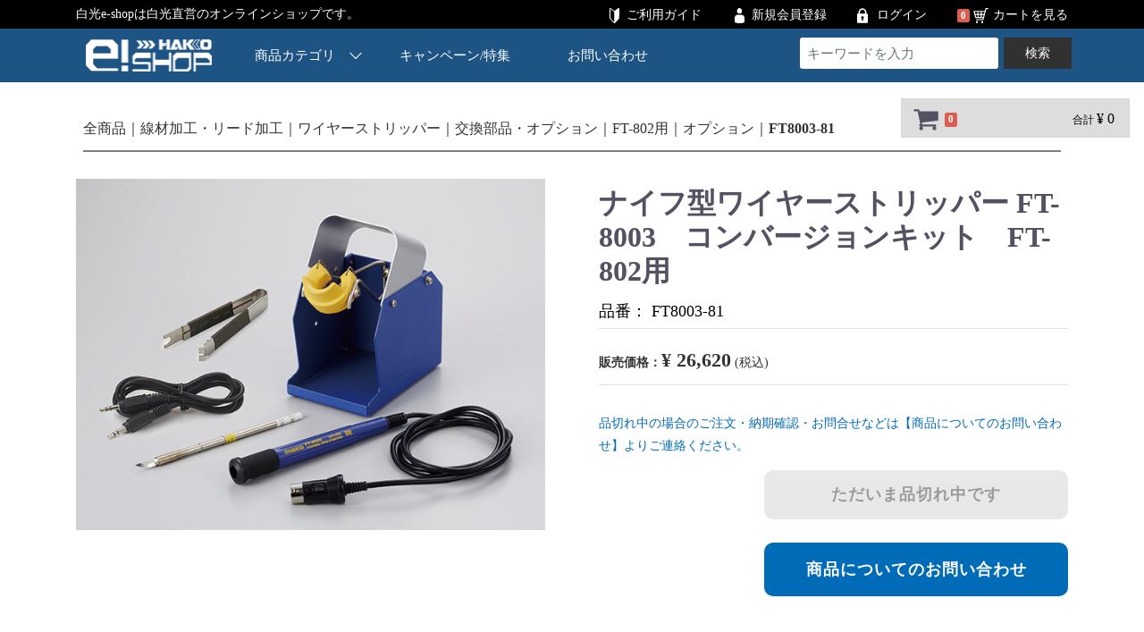

--- FILE ---
content_type: text/html; charset=UTF-8
request_url: https://ec.hakko.com/products/detail/4046
body_size: 74811
content:
<!DOCTYPE html>
<html lang="ja">
<head>
<meta charset="utf-8">
<meta http-equiv="X-UA-Compatible" content="IE=edge">
<title>HAKKO e-shop / FT8003-81</title>
<meta name="viewport" content="width=device-width, initial-scale=1">
<link rel="icon" href="/html/template/default/img/common/favicon.ico">
<link rel="stylesheet" href="/html/template/default/css/style.css?v=3.0.17">
<link rel="stylesheet" href="/html/template/default/css/slick.css?v=3.0.17">
<link rel="stylesheet" href="/html/template/default/css/default.css?v=3.0.17">
<link rel="stylesheet" href="/html/template/default/css/style_hakko.css?v=3.0.17">
<!-- bootstrap style --><link rel="stylesheet" href="https://stackpath.bootstrapcdn.com/bootstrap/4.3.1/css/bootstrap.min.css" integrity="sha384-ggOyR0iXCbMQv3Xipma34MD+dH/1fQ784/j6cY/iJTQUOhcWr7x9JvoRxT2MZw1T" crossorigin="anonymous">
<link rel="stylesheet" href="https://use.fontawesome.com/releases/v5.6.4/css/all.css">
<link rel="stylesheet" href="/html/template/default/css/import.css">
<!-- for original theme CSS --><!-- Google Tag Manager --><script>(function(w,d,s,l,i){w[l]=w[l]||[];w[l].push({'gtm.start':
new Date().getTime(),event:'gtm.js'});var f=d.getElementsByTagName(s)[0],
j=d.createElement(s),dl=l!='dataLayer'?'&l='+l:'';j.async=true;j.src=
'https://www.googletagmanager.com/gtm.js?id='+i+dl;f.parentNode.insertBefore(j,f);
})(window,document,'script','dataLayer','GTM-WRVHR4J');</script><!-- End Google Tag Manager --><script src="https://ajax.googleapis.com/ajax/libs/jquery/1.11.3/jquery.min.js"></script><script>window.jQuery || document.write('<script src="/html/template/default/js/vendor/jquery-1.11.3.min.js?v=3.0.17"><\/script>')</script><script src="/html/template/default/js/modernizr.js"></script><!-- Modernizr --><script>jQuery(function() {
    var pagetop = $('#page_top');   
    pagetop.hide();
    $(window).scroll(function () {
        if ($(this).scrollTop() > 100) {  //100pxスクロールしたら表示
            pagetop.fadeIn();
        } else {
            pagetop.fadeOut();
        }
    });
    pagetop.click(function () {
        $('body,html').animate({
            scrollTop: 0
        }, 500); //0.5秒かけてトップへ移動
        return false;
    });
});
</script><!-- ▼GoogleEcommerceTag --><!-- product_detail' --><script>
        dataLayer.push({ecommerce: null}); 
        // GA4
        dataLayer.push({
            'event': 'view_item',
            'ecommerce': {
                'items': [{
                    'item_name': 'FT8003-81',
                    'item_id': 'ナイフ型ワイヤーストリッパー FT-8003　コンバージョンキット　FT-802用',
                    'price': '26620',
                    'item_category': '線材加工・リード加工：ワイヤーストリッパー線材加工・リード加工：ワイヤーストリッパーワイヤーストリッパー：交換部品・オプション交換部品・オプション：FT-802用線材加工・リード加工：ワイヤーストリッパーワイヤーストリッパー：製品製品：FT-8003(こて部)線材加工・リード加工：ワイヤーストリッパーワイヤーストリッパー：交換部品・オプション線材加工・リード加工：ワイヤーストリッパーワイヤーストリッパー：製品線材加工・リード加工：ワイヤーストリッパーワイヤーストリッパー：交換部品・オプション交換部品・オプション：FT-802用FT-802用：オプション',
                    'quantity': '1'
                }]
            }
        });
    </script><!-- ▲GoogleEcommerceTag --><meta property="og:title" content="HAKKO e-shop / ナイフ型ワイヤーストリッパー FT-8003　コンバージョンキット　FT-802用">
<meta property="og:type" content="website">
<meta property="og:image" content="https://ec.hakko.com/html/upload/save_image/FT8003-81.jpg">
<meta property="og:url" content="https://ec.hakko.com//products/detail/4046">
<meta property="og:description" content="">
<meta property="og:site_name" content="白光e-shopは白光直営のオンラインショップです">
</head>
<body id="page_product_detail" class="product_page">

	<div id="wrapper">
		<!-- //header  -->
		<header id="header"><!-- ▼カゴの中 --><style>
@media only screen and (min-width: 992px) {
  .cart .item_box .item_photo {
    height: 100px;
  }
	.sphone{
		display:none;
	}
}
@media only screen and (max-width: 991px) {
  #cart_area {
    display:none;
  }
	.badge {
		position: absolute;
		right: 60px;
		top: 5px;
		z-index: 11;
	}
}
.item_box .item_photo img {
  width: 100%;
  position: absolute;
  transition: unset;
  top: 50%;
}
</style>
<svg version="1.1" xmlns="http://www.w3.org/2000/svg" xmlns:xlink="http://www.w3.org/1999/xlink" id="svgicon"><defs><symbol id="cb-shopping-cart" viewbox="0 0 360 360"><path d="M345,78.032v101.817c0,3.183-1.06,6-3.173,8.452c-2.116,2.455-4.828,3.877-8.132,4.275l-207.043,24.261   c0.13,0.93,0.427,2.355,0.893,4.275c0.461,1.925,0.858,3.68,1.189,5.271c0.329,1.591,0.496,3.051,0.496,4.375   c0,2.121-1.586,6.362-4.759,12.727h182.452c3.437,0,6.411,1.262,8.924,3.778c2.51,2.52,3.768,5.503,3.768,8.948   c0,3.45-1.258,6.433-3.768,8.949c-2.513,2.52-5.487,3.778-8.924,3.778H103.847c-3.44,0-6.416-1.259-8.925-3.778   c-2.513-2.517-3.768-5.499-3.768-8.949c0-1.854,0.724-4.475,2.181-7.854c1.453-3.381,3.402-7.325,5.85-11.833   c2.445-4.506,3.798-7.026,4.065-7.557L68.149,65.305H27.693c-3.44,0-6.415-1.26-8.924-3.779C16.255,59.008,15,56.026,15,52.577   c0-3.445,1.254-6.428,3.768-8.949c2.51-2.516,5.484-3.777,8.924-3.777h50.77c2.113,0,3.997,0.432,5.651,1.291   c1.651,0.864,2.975,1.891,3.966,3.082c0.993,1.195,1.851,2.82,2.58,4.873c0.724,2.058,1.22,3.813,1.486,5.27   c0.264,1.463,0.626,3.416,1.091,5.867c0.461,2.455,0.759,4.146,0.893,5.072h238.179c3.437,0,6.41,1.262,8.924,3.777   C343.742,71.602,345,74.586,345,78.032z M134.487,276.397c4.957,4.972,7.437,10.972,7.437,17.998   c0,7.025-2.479,13.025-7.437,17.997c-4.958,4.972-10.942,7.458-17.949,7.458c-7.008,0-12.989-2.486-17.947-7.458   c-4.959-4.972-7.437-10.972-7.437-17.997c0-7.026,2.478-13.026,7.437-17.998c4.958-4.971,10.938-7.457,17.947-7.457   C123.544,268.94,129.529,271.426,134.487,276.397z M312.178,276.397c4.958,4.972,7.437,10.972,7.437,17.998   c0,7.025-2.479,13.025-7.437,17.997c-4.957,4.972-10.941,7.458-17.947,7.458c-7.009,0-12.99-2.486-17.947-7.458   c-4.958-4.972-7.437-10.972-7.437-17.997c0-7.026,2.479-13.026,7.437-17.998c4.957-4.971,10.938-7.457,17.947-7.457   C301.237,268.94,307.221,271.426,312.178,276.397z"></path></symbol><symbol id="cb-warning" viewbox="0 0 360 360"><path d="M201.227,34.574l145.551,267.386c4.42,7.975,4.293,15.952-0.379,23.927c-2.151,3.671-5.089,6.582-8.814,8.735   c-3.728,2.152-7.74,3.229-12.033,3.229H34.45c-4.296,0-8.309-1.076-12.035-3.229c-3.728-2.153-6.666-5.064-8.813-8.735   c-4.673-7.975-4.8-15.952-0.379-23.927l145.55-267.386c2.146-3.922,5.117-7.026,8.907-9.305c3.79-2.279,7.895-3.418,12.319-3.418   c4.421,0,8.528,1.14,12.317,3.418C196.11,27.547,199.077,30.651,201.227,34.574z M203.88,211.945l3.41-87.167   c0-1.519-0.633-2.72-1.895-3.608c-1.644-1.392-3.159-2.089-4.548-2.089h-41.695c-1.392,0-2.908,0.697-4.549,2.089   c-1.264,0.888-1.895,2.217-1.895,3.988l3.222,86.787c0,1.266,0.631,2.311,1.895,3.132c1.262,0.826,2.778,1.236,4.548,1.236h35.061   c1.769,0,3.251-0.41,4.454-1.236C203.089,214.255,203.752,213.21,203.88,211.945z M204.258,282.968v-36.082   c0-1.772-0.601-3.259-1.8-4.462c-1.203-1.203-2.623-1.806-4.265-1.806h-36.387c-1.644,0-3.065,0.603-4.265,1.806   c-1.203,1.203-1.801,2.689-1.801,4.462v36.082c0,1.775,0.598,3.261,1.801,4.463c1.199,1.205,2.621,1.804,4.265,1.804h36.387   c1.642,0,3.062-0.599,4.265-1.804C203.658,286.229,204.258,284.744,204.258,282.968z"></path></symbol><symbol id="cb-close" viewbox="0 0 360 360"><path d="M337.572,293.77L223.65,179.85L337.572,65.928c3.547-3.546,3.163-9.678-0.855-13.7l-29.095-29.093  c-4.022-4.021-10.153-4.402-13.7-0.856L180,136.199L66.08,22.279c-3.547-3.547-9.681-3.165-13.702,0.856L23.286,52.228  c-4.02,4.022-4.404,10.154-0.857,13.7L136.35,179.85L22.429,293.77c-3.547,3.545-3.163,9.678,0.857,13.701l29.093,29.092  c4.021,4.023,10.155,4.406,13.702,0.857L180,223.499L293.92,337.42c3.548,3.549,9.679,3.166,13.701-0.857l29.095-29.092  C340.735,303.448,341.121,297.315,337.572,293.77z"></path></symbol></defs></svg><div class="sphone">
<span class="badge">0</span>
</div>
<div id="cart_area">
    <p class="clearfix cart-trigger"><a href="#cart">
            <svg class="cb cb-shopping-cart"><use xlink:href="#cb-shopping-cart"></use></svg><span class="badge">0</span>
            <svg class="cb cb-close"><use xlink:href="#cb-close"></use></svg></a>
        <span class="cart_price pc">合計 <span class="price">¥ 0</span></span></p>
    <div id="cart" class="cart">
        <div class="inner">
                                                    <div class="btn_area">
                    <div class="message">
                        <p class="errormsg bg-danger" style="margin-bottom: 20px;">
                            現在カート内に<br>商品はございません。
                        </p>
                    </div>
                </div>
                    </div>
    </div>
</div>
                <!-- ▲カゴの中 -->
    <!-- ▼ログイン -->
                        <nav class="subNav d-none d-lg-flex"><div class="container d-flex align-items-center">
    <h1 class="d-inline fs14 text-white">白光e-shopは白光直営のオンラインショップです。 </h1>
    <ul class="ml-auto loginNav">
<li class="d-inline">
        <a href="https://ec.hakko.com/help/guide" class="icon beginner">ご利用ガイド</a>
      </li>
      <li class="d-inline">
        <a href="https://ec.hakko.com/entry" class="icon member">新規会員登録</a>
      </li>
      <li class="d-inline">
        <a href="https://ec.hakko.com/mypage/login" class="icon mypage">ログイン</a>
      </li>
      <li class="d-inline">
<!--span class="price">¥ 0</span-->
<span class="badge">0</span>
        <a href="https://ec.hakko.com/cart" class="icon cart_basket">カートを見る</a>
      </li>
    </ul>
</div>
</nav><!-- ▲ログイン --><!-- ▼グローバルナビ --><div class="cd-main-header">		
	<div class="container d-flex flex-column justify-content-center">
		<h1 class="d-block d-lg-none">
		<a href="https://ec.hakko.com/">
			<img src="/html/template/default/img/common/e-shop.png" alt="HAKKO e-shop"></a>
	</h1>
<!--span class="badge2"></span-->
	<ul class="cd-header-buttons d-flex align-items-center">
<li><a href="https://ec.hakko.com/cart" class="icon cart_basket d-block d-lg-none">カートを見る</a></li>
		<li><a class="cd-nav-trigger" href="#cd-primary-nav">Menu<span></span></a></li>
	</ul>
<!-- cd-header-buttons -->
</div>
</div>
        <!-- ▲グローバルナビ -->

													</header><!-- header//  --><div class="container-fluid theme_main_only">

									

			<div id="main" class="theme_main_only cd-main-content float-none">
															
					<div id="main_middle">
							<section><div class="container border-bottom">
    <div id="topicpath" class="row mb-5">
            <ol class="d-flex align-items-center mb-0">
<li><a href="https://ec.hakko.com/products/list">全商品</a></li>
                <li>
          <a href="https://ec.hakko.com/products/list?category_id=12">線材加工・リード加工</a>
        </li>
                <li>FT8003-81</li>
      </ol>
<ol class="d-flex align-items-center mb-0">
<li><a href="https://ec.hakko.com/products/list">全商品</a></li>
                <li>
          <a href="https://ec.hakko.com/products/list?category_id=12">線材加工・リード加工</a>
        </li>
                <li>
          <a href="https://ec.hakko.com/products/list?category_id=50">ワイヤーストリッパー</a>
        </li>
                <li>FT8003-81</li>
      </ol>
<ol class="d-flex align-items-center mb-0">
<li><a href="https://ec.hakko.com/products/list">全商品</a></li>
                <li>
          <a href="https://ec.hakko.com/products/list?category_id=12">線材加工・リード加工</a>
        </li>
                <li>
          <a href="https://ec.hakko.com/products/list?category_id=50">ワイヤーストリッパー</a>
        </li>
                <li>
          <a href="https://ec.hakko.com/products/list?category_id=525">交換部品・オプション</a>
        </li>
                <li>
          <a href="https://ec.hakko.com/products/list?category_id=237">FT-802用</a>
        </li>
                <li>FT8003-81</li>
      </ol>
<ol class="d-flex align-items-center mb-0">
<li><a href="https://ec.hakko.com/products/list">全商品</a></li>
                <li>
          <a href="https://ec.hakko.com/products/list?category_id=12">線材加工・リード加工</a>
        </li>
                <li>
          <a href="https://ec.hakko.com/products/list?category_id=50">ワイヤーストリッパー</a>
        </li>
                <li>
          <a href="https://ec.hakko.com/products/list?category_id=526">製品</a>
        </li>
                <li>
          <a href="https://ec.hakko.com/products/list?category_id=328">FT-8003(こて部)</a>
        </li>
                <li>FT8003-81</li>
      </ol>
<ol class="d-flex align-items-center mb-0">
<li><a href="https://ec.hakko.com/products/list">全商品</a></li>
                <li>
          <a href="https://ec.hakko.com/products/list?category_id=12">線材加工・リード加工</a>
        </li>
                <li>
          <a href="https://ec.hakko.com/products/list?category_id=50">ワイヤーストリッパー</a>
        </li>
                <li>
          <a href="https://ec.hakko.com/products/list?category_id=525">交換部品・オプション</a>
        </li>
                <li>FT8003-81</li>
      </ol>
<ol class="d-flex align-items-center mb-0">
<li><a href="https://ec.hakko.com/products/list">全商品</a></li>
                <li>
          <a href="https://ec.hakko.com/products/list?category_id=12">線材加工・リード加工</a>
        </li>
                <li>
          <a href="https://ec.hakko.com/products/list?category_id=50">ワイヤーストリッパー</a>
        </li>
                <li>
          <a href="https://ec.hakko.com/products/list?category_id=526">製品</a>
        </li>
                <li>FT8003-81</li>
      </ol>
<ol class="d-flex align-items-center mb-0">
<li><a href="https://ec.hakko.com/products/list">全商品</a></li>
                <li>
          <a href="https://ec.hakko.com/products/list?category_id=12">線材加工・リード加工</a>
        </li>
                <li>
          <a href="https://ec.hakko.com/products/list?category_id=50">ワイヤーストリッパー</a>
        </li>
                <li>
          <a href="https://ec.hakko.com/products/list?category_id=525">交換部品・オプション</a>
        </li>
                <li>
          <a href="https://ec.hakko.com/products/list?category_id=237">FT-802用</a>
        </li>
                <li>
          <a href="https://ec.hakko.com/products/list?category_id=646">オプション</a>
        </li>
                <li>FT8003-81</li>
      </ol>
</div>


    <!-- ▼item_detail▼ -->
    <div id="item_detail">

      <div id="detail_wrap" class="row pb-50">

        <!--★画像★-->
        <div id="item_photo_area" class="col-sm-6 pr-3 pr-lg-5">
          <div id="detail_image_box__slides" class="slides mb-0">
                         <div id="detail_image_box__item--1"><img src="/html/upload/save_image/FT8003-81.jpg"></div>
                       </div>
        </div>


        <div id="item_detail_area" class="col-sm-6 pt-sm-0 pl-3 pl-lg-5 pt-0">

          <!--★商品コード★-->
          <h3 id="detail_description_box__name" class="item_name fs32 font-weight-bold">
											ナイフ型ワイヤーストリッパー FT-8003　コンバージョンキット　FT-802用
											          </h3>

          <!--▼商品名-->
									<p id="detail_description_box__item_range_code" class="item_code fs18 border-bottom">品番： <span id="item_code_default">FT8003-81</span></p>
          <!--▲商品名-->
          <!--▼品目コード-->
									<!--p id="detail_description_box__item_range_code" class="item_code fs18 border-bottom">品目： <span id="item_code_default"></span></p-->
          <!--▲品目コード-->

          <div id="detail_description_box__body" class="item_detail">

            
            <!--//セット内容-->
                        <!--セット内容//-->

            <!--//価格-->
            <ul class="row pb-0 mt-4">
<li class="col-lg-6">
                <!--★販売価格★-->
                <p id="detail_description_box__sale_price" class="sale_price text-primary fs14 hanbai_priceColor">販売価格：<span class="price02_default fs22 font-weight-bold">¥ 26,620</span> <span class="small fs14">(税込)</span></p>
                <!--★通常価格★-->
                              </li>
            </ul>
<!--価格//--><!--//販売期間＆入荷予定日--><div class="mb-0">
              <ul class="row pb-0"></ul>
</div>
            <!--販売期間＆入荷予定日//-->
            <!-- 納期目安 -->

            <div class="border-bottom mb-5 mt-2">
              
                          </div>
            
          <form action="" method="post" id="form1" name="form1">
            <!--▼買い物かご-->
            <div id="detail_cart_box" class="cart_area">
                                           <div id="detail_cart_box__button_area" class="ml-auto">
		<p class="blue mb-4">品切れ中の場合のご注文・納期確認・お問合せなどは【商品についてのお問い合わせ】よりご連絡ください。</p>
                <ul class="row">
<li class="col-xs-12 col-lg-8 ml-auto"><button type="button" disabled id="add-cart" class="btn btn-block prevention-btn prevention-mask text-white">ただいま品切れ中です</button></li>
                </ul>
</div>
                
              <div class="extra-form">
                                      </div>

            </div>
            <!--▲買い物かご-->
            <div style="display: none"><input type="hidden" id="mode" name="mode"></div>
<div style="display: none"><input type="hidden" id="product_id" name="product_id" value="4046"></div>
<div style="display: none"><input type="hidden" id="product_class_id" name="product_class_id" value="4078"></div>
<div style="display: none"><input type="hidden" id="_token" name="_token" value="ZeR9u5lrPlChkjdp2QuWJI2a0ch-9UVJJYxoemwZoV4"></div>
          </form>
<form name="contact_product" id="contact_product" action="https://ec.hakko.com/contact" method="post">
    <input type="hidden" name="product_id" value="4046">
    <div class="btn_area">
        <ul class="row">
            <li class="col-xs-12 col-sm-8"><button type="submit" class="btn btn-success btn-block">商品についてのお問い合わせ</button></li>
        </ul>
    </div>
</form>

          
        </div>
        <!-- /.item_detail -->

      </div>
      <!--詳細ここまで-->
    </div>

  </div>
  <!-- ▲#item_detail▲ -->
  </div>

<div class="container pt-50">

  <!-- こてさきパーツ、ノズルリンク -->
  <ul class="item_comment mb-5 row">
<li class="col-sm-6 col-md-3 mb-4 mb-sm-0"><a href="/products/list?category_id=419" target="_blank" class="btn btn-primary btn-block">こて先・ノズル</a></li>
    
        <li class="col-sm-6 col-md-3"><a href="/products/list?category_id=235" target="_blank" class="btn btn-primary btn-block">交換部品</a></li>
      </ul>
<!--//商品詳細説明--><!--// スペック-->
</div>


<div class="container">
  
  
</div>

</section>
</div>

																		</div>
<!--//main-->


									
		</div>


		<nav class="cd-nav"><div class="position-relative">
				<ul id="cd-primary-nav" class="row cd-primary-nav is-fixed mb-0 d-block d-lg-flex justify-content-center text-center">
<li class="d-block d-lg-none subNav_btn">
						<a href="https://ec.hakko.com/help/guide">
							<p class="icon beginner w-100 mb-0">ご利用ガイド</p>
						</a>
					</li>
					<li class="d-block d-lg-none subNav_btn">
						<a href="https://ec.hakko.com/entry">
							<p class="icon member w-100 mb-0">新規会員登録</p>
						</a>
					</li>
					<li class="d-block d-lg-none subNav_btn">
						<a href="https://ec.hakko.com/mypage/login">
							<p class="icon member w-100 mb-0">ログイン</p>
						</a>
					</li>
					<li class="col-home px-0 d-none d-lg-block">
						<a href="https://ec.hakko.com/" class="w-100 d-flex flex-column justify-content-center"> <img src="/html/template/default/img/common/e-shop.png"></a>
					</li>
					<li class="has-children col-etc px-0">
						<a href="#" class="w-100 d-flex flex-column justify-content-center">商品カテゴリ<span class="arrow1"></span></a>
      <ul class="cd-secondary-nav is-hidden row">
<li class="go-back"><a href="#0">Menu</a></li>
        <li class="col-12 mb-3 text-white font-weight-bold text-left">カテゴリから探す</li>
 						 							
 											 											    <!-- ▼カテゴリ -->
                        

<li class="col-12 col-lg-4">
  <a href="https://ec.hakko.com/products/list?category_id=461" class="a">
    新製品
  </a>

</li>

<li class="col-12 col-lg-4">
  <a href="https://ec.hakko.com/products/list?category_id=464" class="a">
    キャンペーン・web限定品
  </a>

</li>

<li class="col-12 col-lg-4">
  <a href="https://ec.hakko.com/products/list?category_id=1" class="a">
    はんだこて
  </a>

</li>

<li class="col-12 col-lg-4">
  <a href="https://ec.hakko.com/products/list?category_id=8" class="a">
    吸取器・リワーク関連
  </a>

</li>

<li class="col-12 col-lg-4">
  <a href="https://ec.hakko.com/products/list?category_id=40" class="a">
    プリヒーター
  </a>

</li>

<li class="col-12 col-lg-4">
  <a href="https://ec.hakko.com/products/list?category_id=7" class="a">
    はんだ槽
  </a>

</li>

<li class="col-12 col-lg-4">
  <a href="https://ec.hakko.com/products/list?category_id=3" class="a">
    こて先温度計・テスター
  </a>

</li>

<li class="col-12 col-lg-4">
  <a href="https://ec.hakko.com/products/list?category_id=6" class="a">
    吸煙器
  </a>

</li>

<li class="col-12 col-lg-4">
  <a href="https://ec.hakko.com/products/list?category_id=5" class="a">
    はんだ・フラックス
  </a>

</li>

<li class="col-12 col-lg-4">
  <a href="https://ec.hakko.com/products/list?category_id=10" class="a">
    静電気関連
  </a>

</li>

<li class="col-12 col-lg-4">
  <a href="https://ec.hakko.com/products/list?category_id=12" class="a">
    線材加工・リード加工
  </a>

</li>

<li class="col-12 col-lg-4">
  <a href="https://ec.hakko.com/products/list?category_id=13" class="a">
    シュリンク包装・工業用ドライヤー
  </a>

</li>

<li class="col-12 col-lg-4">
  <a href="https://ec.hakko.com/products/list?category_id=14" class="a">
    メルター・シーラー
  </a>

</li>

<li class="col-12 col-lg-4">
  <a href="https://ec.hakko.com/products/list?category_id=15" class="a">
    ホビー
  </a>

</li>


                <!-- ▲カテゴリ -->

 											
 							 							 					</ul>
</li>
					<li class="col-home px-0">
						<a href="/wp/archives/pickup" class="w-100 d-flex flex-column justify-content-center">キャンペーン/特集</a>
					</li>
					<li class="col-etc2 px-0">
						<a href="https://ec.hakko.com/contact" class="w-100 d-flex flex-column justify-content-center">お問い合わせ</a>
					</li>


<li class="col-search px-0">
    <!-- ▼商品検索 -->
                        <!--section class="pb-0 pt-3 pt-md-5">
	<div id="contents_top" class="container mt-5">
		<div class="drawer_block header_bottom_area d-lg-block"-->
			<div id="search" class="search pb-0 pt-3">
					<form method="get" id="searchform" action="/products/list">
							<div class="search_inner d-sm-flex align-items-center mb-0">
									<!--<select id="category_id" name="category_id" class="form-control"><option value="">全ての商品</option><option value="461">新製品</option><option value="929">　FH-301</option><option value="194">　はんだ</option><option value="917">　　糸はんだ　10m巻き</option><option value="918">　　棒はんだ（丸棒）</option><option value="909">　FX-973</option><option value="908">　FR-850</option><option value="902">　電子部品用フラックス</option><option value="464">キャンペーン・web限定品</option><option value="895">　☆ Special Price ☆</option><option value="569">　セット商品</option><option value="555">　アウトレット商品</option><option value="567">　メンテナンス済み中古品</option><option value="570">　はんだづけ小町</option><option value="1">はんだこて</option><option value="16">　IoT対応ステーションはんだこて</option><option value="65">　　製品</option><option value="868">　　　FN-1010</option><option value="68">　　アプリケーション(こて部)</option><option value="867">　　　FN-1101</option><option value="866">　　　FN-1102</option><option value="67">　　こて先・ノズル組品</option><option value="406">　　　T36シリーズ</option><option value="66">　　交換部品・オプション</option><option value="592">　　　FN-1010用</option><option value="865">　　　　交換部品</option><option value="864">　　　　オプション</option><option value="590">　　　FN-1101用</option><option value="863">　　　　交換部品</option><option value="862">　　　　オプション</option><option value="410">　　　FN-1102用</option><option value="861">　　　　交換部品</option><option value="860">　　　　オプション</option><option value="17">　ステーションはんだこて</option><option value="337">　　製品</option><option value="580">　　　FX-971</option><option value="589">　　　FX-972</option><option value="69">　　　FX-100</option><option value="73">　　　FX-951</option><option value="77">　　　FX-952</option><option value="81">　　　FX-950</option><option value="575">　　　FX-805</option><option value="859">　　　FX-888DX</option><option value="101">　　　FX-888D</option><option value="97">　　　FX-838</option><option value="105">　　　FX-889</option><option value="339">　　アプリケーション(こて部)</option><option value="858">　　　はんだこて</option><option value="857">　　　　FX-9701</option><option value="856">　　　　FM-2027/FM-2028</option><option value="855">　　　　FX-1001</option><option value="854">　　　　FX-8801</option><option value="104">　　　　FX-8805</option><option value="853">　　　　FX-8806</option><option value="852">　　　N2はんだこて</option><option value="584">　　　　FX-9702</option><option value="851">　　　　FM-2026</option><option value="609">　　　　FX-8802</option><option value="850">　　　高熱容量はんだこて/高熱容量N2はんだこて</option><option value="604">　　　　FX-9707/FX-9708</option><option value="849">　　　　FM-2030/FM-2031</option><option value="848">　　　　FX-8004/FX-8005</option><option value="847">　　　　FX-8301/FX-8302</option><option value="846">　　　マイクロはんだこて/マイクロN2はんだこて</option><option value="583">　　　　FX-9703/FX-9704</option><option value="845">　　　　FM-2032</option><option value="844">　　　　FX-1002</option><option value="843">　　　はんだ送りこて</option><option value="167">　　　　FX-8803</option><option value="469">　　こて先・ノズル組品</option><option value="75">　　　T12シリーズ</option><option value="894">　　　　B型</option><option value="893">　　　　BC型</option><option value="892">　　　　BCM型</option><option value="891">　　　　C型</option><option value="890">　　　　D型</option><option value="889">　　　　I型</option><option value="888">　　　　J型</option><option value="887">　　　　K型</option><option value="886">　　　　溝付き型</option><option value="885">　　　　V溝付き型</option><option value="884">　　　　クワッド/トンネル/スパチュラ</option><option value="883">　　　　長寿命タイプ</option><option value="882">　　　　高熱容量タイプ</option><option value="842">　　　T13シリーズ</option><option value="103">　　　T18シリーズ</option><option value="879">　　　T18シリーズ(N2対応)</option><option value="880">　　　T18シリーズ(はんだ送り対応)</option><option value="107">　　　T19シリーズ</option><option value="99">　　　T20シリーズ</option><option value="841">　　　T22シリーズ</option><option value="840">　　　T30シリーズ</option><option value="71">　　　T31シリーズ</option><option value="839">　　　T32シリーズ</option><option value="95">　　　T33シリーズ</option><option value="407">　　　T35シリーズ</option><option value="838">　　　T36シリーズ</option><option value="577">　　　T37シリーズ</option><option value="586">　　　T39シリーズ</option><option value="881">　　　T39シリーズ(N2対応)</option><option value="588">　　　T50シリーズ</option><option value="605">　　　T53シリーズ</option><option value="62">　　交換部品・オプション</option><option value="582">　　　FX-971用</option><option value="837">　　　　交換部品</option><option value="836">　　　　オプション</option><option value="591">　　　FX-972用</option><option value="835">　　　　交換部品</option><option value="834">　　　　オプション</option><option value="82">　　　FX-950用</option><option value="833">　　　　交換部品</option><option value="84">　　　　オプション</option><option value="74">　　　FX-951用</option><option value="832">　　　　交換部品</option><option value="76">　　　　オプション</option><option value="78">　　　FX-952用</option><option value="831">　　　　交換部品</option><option value="80">　　　　オプション</option><option value="70">　　　FX-100用</option><option value="830">　　　　交換部品</option><option value="72">　　　　オプション</option><option value="576">　　　FX-805用</option><option value="829">　　　　交換部品</option><option value="828">　　　　オプション</option><option value="98">　　　FX-838用</option><option value="827">　　　　交換部品</option><option value="100">　　　　オプション</option><option value="404">　　　FX-888DX用</option><option value="826">　　　　交換部品</option><option value="825">　　　　オプション</option><option value="102">　　　FX-888D用</option><option value="824">　　　　交換部品</option><option value="823">　　　　オプション</option><option value="106">　　　FX-889用</option><option value="822">　　　　交換部品</option><option value="108">　　　　オプション</option><option value="443">　　　FX-9701用</option><option value="821">　　　　交換部品</option><option value="820">　　　　オプション</option><option value="585">　　　FX-9702用</option><option value="819">　　　　交換部品</option><option value="818">　　　　オプション</option><option value="587">　　　FX-9703/FX-9704用</option><option value="817">　　　　交換部品</option><option value="816">　　　　オプション</option><option value="606">　　　FX-9707/FX-9708用</option><option value="815">　　　　交換部品</option><option value="814">　　　　オプション</option><option value="435">　　　FM-2026用</option><option value="808">　　　　オプション</option><option value="809">　　　　交換部品</option><option value="442">　　　FM-2027用</option><option value="813">　　　　交換部品</option><option value="812">　　　　オプション</option><option value="441">　　　FM-2028用</option><option value="811">　　　　交換部品</option><option value="810">　　　　オプション</option><option value="436">　　　FM-2030/FM-2031用</option><option value="807">　　　　交換部品</option><option value="806">　　　　オプション</option><option value="432">　　　FM-2032用</option><option value="805">　　　　交換部品</option><option value="804">　　　　オプション</option><option value="411">　　　FX-1001用</option><option value="803">　　　　交換部品</option><option value="802">　　　　オプション</option><option value="93">　　　FX-1002用</option><option value="801">　　　　交換部品</option><option value="800">　　　　オプション</option><option value="563">　　　FX-8004/FX-8005用</option><option value="799">　　　　交換部品</option><option value="798">　　　　オプション</option><option value="440">　　　FX-8301/FX-8302用</option><option value="797">　　　　交換部品</option><option value="796">　　　　オプション</option><option value="439">　　　FX-8801用</option><option value="795">　　　　交換部品</option><option value="794">　　　　オプション</option><option value="610">　　　FX-8802用</option><option value="793">　　　　交換部品</option><option value="792">　　　　オプション</option><option value="611">　　　FX-8803用</option><option value="791">　　　　交換部品</option><option value="790">　　　　オプション</option><option value="613">　　　FX-8805用</option><option value="789">　　　　交換部品</option><option value="788">　　　　オプション</option><option value="438">　　　FX-8806用</option><option value="787">　　　　交換部品</option><option value="786">　　　　オプション</option><option value="18">　N2システム</option><option value="342">　　製品</option><option value="785">　　　FX-780</option><option value="784">　　　FX-781</option><option value="783">　　　FX-791</option><option value="538">　　交換部品・オプション</option><option value="412">　　　FX-780/FX-781用</option><option value="22">　はんだ送りユニット</option><option value="375">　　製品</option><option value="158">　　　375</option><option value="161">　　　374</option><option value="164">　　　373</option><option value="506">　　交換部品・オプション</option><option value="414">　　　373用</option><option value="778">　　　　交換部品</option><option value="777">　　　　オプション</option><option value="409">　　　374用</option><option value="780">　　　　交換部品</option><option value="779">　　　　オプション</option><option value="413">　　　375用</option><option value="782">　　　　交換部品</option><option value="781">　　　　オプション</option><option value="23">　はんだ送りこて</option><option value="171">　　製品【販売終了】</option><option value="173">　　こて先</option><option value="172">　　交換部品</option><option value="174">　　オプション</option><option value="4">　こて先クリーナー</option><option value="26">　　製品</option><option value="557">　　　FT-720</option><option value="184">　　　FT-710</option><option value="187">　　　599B</option><option value="189">　　　604</option><option value="505">　　交換部品・オプション</option><option value="558">　　　FT-720用</option><option value="776">　　　　交換部品</option><option value="559">　　　　オプション</option><option value="185">　　　FT-710用</option><option value="775">　　　　交換部品</option><option value="186">　　　　オプション</option><option value="188">　　　599B用</option><option value="774">　　　　交換部品・オプション</option><option value="190">　　　604用</option><option value="773">　　　　交換部品</option><option value="27">　メンテナンスキット</option><option value="191">　　製品</option><option value="193">　　交換部品・オプション</option><option value="192">　　　FT-700用</option><option value="19">　セラミックヒータータイプ</option><option value="377">　　製品</option><option value="772">　　　FX-600D</option><option value="112">　　　FX-600</option><option value="116">　　　FX-601</option><option value="120">　　　DASH(ダッシュ)</option><option value="124">　　　PRESTO(プレスト)</option><option value="128">　　　FX-901</option><option value="378">　　こて先</option><option value="114">　　　T18シリーズ</option><option value="118">　　　T19シリーズ</option><option value="122">　　　T34シリーズ</option><option value="126">　　　PRESTO(プレスト)用</option><option value="129">　　　T11シリーズ</option><option value="523">　　交換部品・オプション</option><option value="79">　　　FX-600D用</option><option value="771">　　　　交換部品</option><option value="770">　　　　オプション</option><option value="113">　　　FX-600用</option><option value="769">　　　　交換部品</option><option value="115">　　　　オプション</option><option value="117">　　　FX-601用</option><option value="768">　　　　交換部品</option><option value="119">　　　　オプション</option><option value="125">　　　PRESTO(プレスト)用</option><option value="767">　　　　交換部品</option><option value="127">　　　　オプション</option><option value="121">　　　DASH(ダッシュ)用</option><option value="766">　　　　交換部品</option><option value="123">　　　　オプション</option><option value="20">　ニクロムヒーターはんだこて</option><option value="381">　　製品</option><option value="130">　　　RED(レッド)</option><option value="134">　　　PORTABLE (ポータブル)</option><option value="142">　　　JUNIOR (ジュニア)</option><option value="146">　　　MATCHLESS (マチレス)</option><option value="138">　　　U (ユー)</option><option value="133">　　こて先</option><option value="132">　　　RED(レッド)用</option><option value="136">　　　PORTABLE (ポータブル)用</option><option value="144">　　　JUNIOR (ジュニア)用</option><option value="148">　　　MATCHLESS (マチレス)用</option><option value="140">　　　U (ユー)用</option><option value="520">　　交換部品・オプション</option><option value="135">　　　RED(レッド)用</option><option value="765">　　　　交換部品</option><option value="764">　　　　オプション</option><option value="137">　　　PORTABLE (ポータブル)用</option><option value="763">　　　　交換部品</option><option value="762">　　　　オプション</option><option value="143">　　　JUNIOR (ジュニア)用</option><option value="761">　　　　交換部品</option><option value="760">　　　　オプション</option><option value="145">　　　MATCHLESS (マチレス)用</option><option value="759">　　　　交換部品</option><option value="758">　　　　オプション</option><option value="147">　　　U (ユー)用</option><option value="757">　　　　交換部品</option><option value="756">　　　　オプション</option><option value="21">　こて台</option><option value="398">　　製品</option><option value="408">　　　セラミックヒーターはんだこて用</option><option value="561">　　　　FH-305(折りたたみこて台)</option><option value="151">　　　　FH-300</option><option value="149">　　　　633</option><option value="415">　　　ニクロムヒーターはんだこて用</option><option value="930">　　　　FH-301</option><option value="153">　　　　603</option><option value="156">　　　　602</option><option value="468">　　交換部品・オプション</option><option value="562">　　　FH-305用</option><option value="754">　　　　オプション</option><option value="755">　　　　交換部品</option><option value="152">　　　FH-300用</option><option value="752">　　　　オプション</option><option value="753">　　　　交換部品</option><option value="150">　　　633用</option><option value="751">　　　　交換部品</option><option value="931">　　　FH-301用</option><option value="154">　　　603用</option><option value="155">　　　　交換部品</option><option value="157">　　　602用</option><option value="750">　　　　交換部品</option><option value="52">　はんだ付け関連</option><option value="8">吸取器・リワーク関連</option><option value="36">　吸取器</option><option value="218">　　製品</option><option value="234">　　　FR-410</option><option value="238">　　　FR-400</option><option value="242">　　　FM-204</option><option value="246">　　　FM-205</option><option value="252">　　　FM-2024(こて部)</option><option value="250">　　　FR-301(ハンディ)</option><option value="249">　　ノズル</option><option value="244">　　　N1シリーズ</option><option value="240">　　　N60シリーズ</option><option value="236">　　　N61シリーズ</option><option value="247">　　交換部品・オプション</option><option value="458">　　　FR-400用</option><option value="749">　　　　交換部品</option><option value="748">　　　　オプション</option><option value="83">　　　　メンテナンス用パーツ</option><option value="459">　　　FR-410用</option><option value="747">　　　　交換部品</option><option value="746">　　　　オプション</option><option value="437">　　　　メンテナンス用パーツ</option><option value="457">　　　FM-204/FM-205用</option><option value="243">　　　　交換部品</option><option value="456">　　　　アプリケーション(こて部)</option><option value="744">　　　　　FM-2027</option><option value="745">　　　　　FM-2026</option><option value="245">　　　　オプション</option><option value="434">　　　　メンテナンス用パーツ</option><option value="248">　　　FR-301用</option><option value="251">　　　　交換部品</option><option value="253">　　　　オプション</option><option value="428">　　　　メンテナンス用パーツ</option><option value="9">　リワークステーション</option><option value="217">　　製品</option><option value="910">　　　FX-973</option><option value="85">　　　FM-203</option><option value="89">　　　FM-206</option><option value="279">　　　FR-701</option><option value="284">　　　FR-702</option><option value="286">　　こて先・ノズル</option><option value="430">　　　T8シリーズ</option><option value="429">　　　T12シリーズ</option><option value="453">　　　T19シリーズ</option><option value="911">　　　T39シリーズ</option><option value="463">　　　N4シリーズ</option><option value="281">　　　N61シリーズ</option><option value="427">　　　ホットエアー用ノズル</option><option value="450">　　交換部品・オプション</option><option value="87">　　　FM-203用</option><option value="86">　　　　交換部品</option><option value="422">　　　　アプリケーション(こて部)</option><option value="423">　　　　　はんだ付け</option><option value="739">　　　　　　FM-2032</option><option value="740">　　　　　　FM-2031</option><option value="741">　　　　　　FM-2030</option><option value="742">　　　　　　FM-2027</option><option value="743">　　　　　　FM-2026</option><option value="424">　　　　　リワーク関連</option><option value="736">　　　　　　FM-2024</option><option value="737">　　　　　　FM-2023</option><option value="738">　　　　　　FM-2022</option><option value="88">　　　　オプション</option><option value="91">　　　FM-206用</option><option value="90">　　　　交換部品</option><option value="92">　　　　アプリケーション(こて部)</option><option value="433">　　　　　リワーク関連</option><option value="726">　　　　　　FM-2029</option><option value="727">　　　　　　FM-2024</option><option value="728">　　　　　　FM-2023</option><option value="729">　　　　　　FM-2022</option><option value="564">　　　　　はんだ付け</option><option value="730">　　　　　　FM-2032</option><option value="731">　　　　　　FM-2031</option><option value="732">　　　　　　FM-2030</option><option value="733">　　　　　　FM-2027</option><option value="734">　　　　　　FM-2026</option><option value="735">　　　　オプション</option><option value="912">　　　FX-973用</option><option value="913">　　　　交換部品</option><option value="914">　　　　アプリケーション(こて部)</option><option value="915">　　　　オプション</option><option value="417">　　　FR-701用</option><option value="280">　　　　交換部品</option><option value="444">　　　　アプリケーション(こて部)</option><option value="721">　　　　　FX-8805</option><option value="722">　　　　　FX-8804</option><option value="723">　　　　　FX-8803</option><option value="724">　　　　　FX-8802</option><option value="725">　　　　　FX-8801</option><option value="283">　　　　オプション</option><option value="445">　　　FR-702用</option><option value="285">　　　　交換部品</option><option value="446">　　　　アプリケーション(こて部)</option><option value="716">　　　　　FX-8805</option><option value="717">　　　　　FX-8804</option><option value="718">　　　　　FX-8803</option><option value="719">　　　　　FX-8802</option><option value="720">　　　　　FX-8801</option><option value="288">　　　　オプション</option><option value="39">　ホットエアー</option><option value="565">　　製品</option><option value="259">　　　FR-810B</option><option value="263">　　　FR-811</option><option value="905">　　　FR-850</option><option value="267">　　　851</option><option value="715">　　　FM-2029(こて部)</option><option value="714">　　ノズル</option><option value="906">　　　NA01シリーズ</option><option value="713">　　　N4シリーズ</option><option value="426">　　　FR-810B/FR-811用</option><option value="265">　　　　N51シリーズ</option><option value="261">　　　　従来ノズル</option><option value="269">　　　851用</option><option value="612">　　交換部品・オプション</option><option value="425">　　　FR-810B用</option><option value="260">　　　　交換部品</option><option value="262">　　　　オプション</option><option value="96">　　　FR-811用</option><option value="264">　　　　交換部品</option><option value="266">　　　　オプション</option><option value="94">　　　FM-2029用</option><option value="711">　　　　交換部品</option><option value="710">　　　　オプション</option><option value="268">　　　851用</option><option value="712">　　　　交換部品</option><option value="907">　　　FR-850用</option><option value="709">　ツイーザー</option><option value="708">　　アプリケーション(こて部)</option><option value="707">　　　ホットツイーザー</option><option value="598">　　　　FX-9705</option><option value="706">　　　　FM-2022</option><option value="705">　　　　FX-8804</option><option value="704">　　　マイクロホットツイーザー</option><option value="601">　　　　FX-9706</option><option value="703">　　　　FM-2023</option><option value="702">　　　　FX-1003</option><option value="701">　　こて先</option><option value="594">　　　FX-8804用</option><option value="700">　　　T8シリーズ</option><option value="699">　　　T9シリーズ</option><option value="698">　　　T38シリーズ</option><option value="599">　　　T51シリーズ</option><option value="602">　　　T52シリーズ</option><option value="607">　　交換部品・オプション</option><option value="597">　　　FM-2023用</option><option value="695">　　　　交換部品</option><option value="694">　　　　オプション</option><option value="593">　　　FM-2022用</option><option value="697">　　　　交換部品</option><option value="696">　　　　オプション</option><option value="596">　　　FX-1003用</option><option value="693">　　　　交換部品</option><option value="692">　　　　オプション</option><option value="595">　　　FX-8804用</option><option value="691">　　　　交換部品</option><option value="690">　　　　オプション</option><option value="600">　　　FX-9705用</option><option value="689">　　　　交換部品</option><option value="688">　　　　オプション</option><option value="603">　　　FX-9706用</option><option value="687">　　　　交換部品</option><option value="686">　　　　オプション</option><option value="37">　吸取線</option><option value="685">　　ノークリーン</option><option value="901">　　ノークリーン ハロゲンフリー</option><option value="684">　　レギュラー</option><option value="254">　　アンフラックス</option><option value="38">　簡易はんだ吸取器</option><option value="255">　　製品</option><option value="257">　　交換ノズル</option><option value="258">　　　DS01P用</option><option value="256">　　　18/18G用</option><option value="581">　　　20/20G用</option><option value="40">プリヒーター</option><option value="683">　製品</option><option value="270">　　FR-830</option><option value="273">　　FR-870B</option><option value="276">　　FR-872</option><option value="608">　交換部品・オプション</option><option value="111">　　FR-830用</option><option value="271">　　　交換部品</option><option value="272">　　　オプション</option><option value="109">　　FR-872用</option><option value="277">　　　交換部品</option><option value="278">　　　オプション</option><option value="110">　　FR-870B用</option><option value="274">　　　交換部品</option><option value="275">　　　オプション</option><option value="7">はんだ槽</option><option value="34">　製品</option><option value="578">　　FX-305</option><option value="222">　　FX-301B</option><option value="225">　　FX-300</option><option value="682">　槽</option><option value="131">　　FX-305用</option><option value="141">　　FX-301B用</option><option value="139">　　FX-300用</option><option value="35">　交換部品・オプション</option><option value="579">　　FX-305用</option><option value="680">　　　オプション</option><option value="681">　　　交換部品</option><option value="160">　　FX-301B用</option><option value="223">　　　交換部品</option><option value="224">　　　オプション</option><option value="159">　　FX-300用</option><option value="226">　　　交換部品</option><option value="227">　　　オプション</option><option value="3">こて先温度計・テスター</option><option value="24">　製品</option><option value="175">　　FG-100B</option><option value="181">　　FG-101B</option><option value="178">　　FG-102</option><option value="25">　交換部品・オプション</option><option value="163">　　FG-100B用</option><option value="176">　　　交換部品</option><option value="177">　　　オプション</option><option value="162">　　FG-101B用</option><option value="182">　　　交換部品</option><option value="183">　　　オプション</option><option value="166">　　FG-102用</option><option value="179">　　　交換部品</option><option value="180">　　　オプション</option><option value="6">吸煙器</option><option value="679">　製品</option><option value="31">　　空気清浄タイプ</option><option value="208">　　　FA-430</option><option value="205">　　　FA-431</option><option value="32">　　卓上タイプ</option><option value="211">　　　FA-400</option><option value="214">　　　420</option><option value="33">　　ライン用設置タイプ</option><option value="219">　　　494</option><option value="527">　交換部品・オプション</option><option value="165">　　FA-430用</option><option value="209">　　　交換部品</option><option value="210">　　　オプション</option><option value="170">　　FA-431用</option><option value="206">　　　交換部品</option><option value="207">　　　オプション</option><option value="169">　　FA-400用</option><option value="212">　　　交換部品</option><option value="213">　　　オプション</option><option value="168">　　420用</option><option value="215">　　　交換部品</option><option value="678">　　　オプション</option><option value="199">　　494用</option><option value="677">　　　交換部品</option><option value="676">　　　オプション</option><option value="5">はんだ・フラックス</option><option value="28">　はんだ</option><option value="669">　　鉛フリー共晶はんだ　Sn-0.7Cu-0.05Ni</option><option value="670">　　鉛フリーはんだ　Sn-3.0Ag-0.5Cu</option><option value="671">　　鉛入り共晶はんだ　Sn-37Pb</option><option value="672">　　鉛入りはんだ　Sn-50Pb　フラックスなし</option><option value="919">　　糸はんだ　少量巻き</option><option value="922">　　　鉛フリー共晶はんだ　Sn-0.7Cu-0.05Ni</option><option value="923">　　　鉛フリーはんだ　Sn-3.0Ag-0.5Cu</option><option value="924">　　　鉛入り共晶はんだ　Sn-37Pb</option><option value="925">　　　鉛入りはんだ　Sn-50Pb　フラックスなし</option><option value="920">　　糸はんだ　10m巻き</option><option value="926">　　　鉛フリー共晶はんだ　Sn-0.7Cu-0.05Ni</option><option value="927">　　　鉛フリーはんだ　Sn-3.0Ag-0.5Cu</option><option value="928">　　　鉛入り共晶はんだ　Sn-37Pb</option><option value="921">　　棒はんだ（丸棒）</option><option value="195">　はんだリール台</option><option value="29">　フラックス</option><option value="200">　　電子部品用</option><option value="904">　　　FS-242</option><option value="903">　　　FS-812</option><option value="196">　　　FS-200</option><option value="198">　　　FS-210/FS-211</option><option value="197">　　　001</option><option value="216">　　金属用</option><option value="201">　　　PASTE(ペースト)</option><option value="202">　　　SUSSOL-F(サスゾールエフ) 81シリーズ</option><option value="221">　　金属・ステンレス用</option><option value="665">　　　SUSSOL-F(サスゾールエフ) 89シリーズ</option><option value="30">　フラックスリムーバー</option><option value="203">　　FS-150</option><option value="204">　　017</option><option value="10">静電気関連</option><option value="664">　製品</option><option value="46">　　フットウェアテスター</option><option value="537">　　　FG-465</option><option value="44">　　リストストラップテスター</option><option value="299">　　　FG-470</option><option value="42">　　静電気レベルメーター</option><option value="292">　　　FG-450</option><option value="41">　　静電気除去装置</option><option value="289">　　　FE-510</option><option value="43">　　リストストラップ</option><option value="295">　　　442B</option><option value="297">　　　435</option><option value="11">　　吸着ピンセット</option><option value="312">　　　393</option><option value="314">　　　394</option><option value="316">　　　392</option><option value="45">　　制電マット</option><option value="301">　　　FE-302</option><option value="303">　　　499</option><option value="48">　　指サック</option><option value="309">　　　帯電防止指サック</option><option value="310">　　　導電性指サック</option><option value="311">　　　作業用指サック</option><option value="2">　交換部品・オプション</option><option value="220">　　FG-465用</option><option value="663">　　　交換部品</option><option value="662">　　　オプション</option><option value="661">　　FG-470用</option><option value="660">　　　交換部品</option><option value="659">　　　オプション</option><option value="231">　　FG-450用</option><option value="658">　　　交換部品</option><option value="657">　　　オプション</option><option value="656">　　FE-510用</option><option value="655">　　　交換部品</option><option value="654">　　　オプション</option><option value="230">　　442B用</option><option value="653">　　　交換部品</option><option value="229">　　435用</option><option value="652">　　　交換部品</option><option value="228">　　392用</option><option value="317">　　　交換部品</option><option value="651">　　　オプション</option><option value="233">　　394用</option><option value="315">　　　交換部品</option><option value="650">　　　オプション</option><option value="232">　　393用</option><option value="313">　　　交換部品</option><option value="649">　　　オプション</option><option value="12">線材加工・リード加工</option><option value="50">　ワイヤーストリッパー</option><option value="526">　　製品</option><option value="325">　　　FT-802</option><option value="328">　　　FT-8003(こて部)</option><option value="327">　　ブレード</option><option value="647">　　　G4シリーズ</option><option value="419">　　　G3シリーズ</option><option value="525">　　交換部品・オプション</option><option value="237">　　　FT-802用</option><option value="326">　　　　交換部品</option><option value="646">　　　　オプション</option><option value="235">　　　FT-8003用</option><option value="645">　　　　交換部品</option><option value="644">　　　　オプション</option><option value="897">　FT-630（ウィックカッター）</option><option value="898">　　製品</option><option value="899">　　交換部品</option><option value="51">　HAND TOOLS (ハンドツール)</option><option value="329">　　ニッパ・プライヤー</option><option value="241">　　　電子部品用</option><option value="239">　　　一般作業用</option><option value="330">　　ピンセット</option><option value="49">　リード加工</option><option value="643">　　製品</option><option value="318">　　　153/154</option><option value="320">　　　155</option><option value="323">　　　152B</option><option value="324">　　　DIPLINER(ディップライナー)</option><option value="475">　　交換部品・オプション</option><option value="449">　　　153/154用</option><option value="319">　　　　交換部品</option><option value="642">　　　　オプション</option><option value="448">　　　155用</option><option value="321">　　　　交換部品</option><option value="322">　　　　オプション</option><option value="447">　　　152B用</option><option value="641">　　　　交換部品</option><option value="640">　　　　オプション</option><option value="13">シュリンク包装・工業用ドライヤー</option><option value="53">　シュリンク包装</option><option value="639">　　製品</option><option value="334">　　　FV-101</option><option value="58">　　　SHRINK MATE(シュリンクメイト)</option><option value="528">　　交換部品・オプション</option><option value="418">　　　FV-101用</option><option value="335">　　　　交換部品</option><option value="462">　　　　オプション</option><option value="305">　　　SHRINK MATE用</option><option value="379">　　　　交換部品</option><option value="380">　　　　オプション</option><option value="54">　工業用ドライヤー</option><option value="638">　　製品</option><option value="340">　　　FV-310</option><option value="344">　　　FV-300</option><option value="347">　　　883B</option><option value="637">　　オプションノズル</option><option value="291">　　　FV-310用</option><option value="345">　　　FV-300用</option><option value="349">　　　883B用</option><option value="543">　　交換部品・オプション</option><option value="290">　　　FV-310用</option><option value="341">　　　　交換部品</option><option value="343">　　　　オプション</option><option value="294">　　　FV-300用</option><option value="636">　　　　交換部品</option><option value="346">　　　　オプション</option><option value="293">　　　883B用</option><option value="348">　　　　交換部品</option><option value="350">　　　　オプション</option><option value="14">メルター・シーラー</option><option value="55">　メルター</option><option value="635">　　製品</option><option value="351">　　　806</option><option value="355">　　　804</option><option value="359">　　　805</option><option value="362">　　グルー（接着剤）</option><option value="354">　　　806用</option><option value="358">　　　804用</option><option value="360">　　　805用</option><option value="634">　　ノズル</option><option value="353">　　　806用</option><option value="357">　　　804用</option><option value="361">　　　805用</option><option value="633">　　交換部品</option><option value="352">　　　806用</option><option value="356">　　　804用</option><option value="296">　　　805用</option><option value="56">　シーラー</option><option value="632">　　製品</option><option value="363">　　　FV-801</option><option value="369">　　　FV-802</option><option value="367">　　　FV-803</option><option value="365">　　　SEALER 310/311</option><option value="371">　　　ULTRASEALER(ウルトラシーラー)</option><option value="631">　　　BINILEID(ビニレイド)</option><option value="477">　　交換部品・オプション</option><option value="306">　　　BINILEID(ビニレイド)用</option><option value="626">　　　　オプション</option><option value="627">　　　　交換部品</option><option value="304">　　　ULTRASEALER(ウルトラシーラー)用</option><option value="372">　　　　交換部品</option><option value="373">　　　　オプション</option><option value="302">　　　SEALER 310/311用</option><option value="366">　　　　交換部品</option><option value="628">　　　　オプション</option><option value="300">　　　FV-802用</option><option value="370">　　　　交換部品</option><option value="629">　　　　オプション</option><option value="573">　　　FV-803用</option><option value="368">　　　　交換部品</option><option value="405">　　　　オプション</option><option value="298">　　　FV-801用</option><option value="364">　　　　交換部品</option><option value="630">　　　　オプション</option><option value="15">ホビー</option><option value="60">　ウッドバーニング＆カービングアート</option><option value="625">　　製品</option><option value="382">　　　マイペン</option><option value="386">　　　マイペンアルファ</option><option value="624">　　ペン先</option><option value="384">　　　マイペン用</option><option value="388">　　　マイペンアルファ用</option><option value="539">　　交換部品・オプション</option><option value="308">　　　マイペン用</option><option value="383">　　　　交換部品</option><option value="385">　　　　オプション</option><option value="307">　　　マイペンアルファ用</option><option value="387">　　　　交換部品</option><option value="389">　　　　オプション</option><option value="623">　　書籍</option><option value="57">　スチロールカッター</option><option value="374">　　製品</option><option value="376">　　交換部品</option><option value="61">　ステンドグラス</option><option value="622">　　製品</option><option value="390">　　　FX-601</option><option value="394">　　　STAINED GLASS(ステンドグラス)</option><option value="621">　　こて先</option><option value="392">　　　T19シリーズ</option><option value="396">　　　STAINED GLASS(ステンドグラス)用</option><option value="333">　　　　537-02用</option><option value="332">　　　　545-02用</option><option value="331">　　　　780-02用</option><option value="336">　　　　790-02用</option><option value="59">　　交換部品・オプション</option><option value="338">　　　FX-601用</option><option value="391">　　　　交換部品</option><option value="393">　　　　オプション</option><option value="395">　　　STAINED GLASS(ステンドグラス)用</option><option value="620">　　　　交換部品</option><option value="397">　　　　オプション</option><option value="64">　樹脂の切断・加工</option><option value="400">　　製品</option><option value="402">　　こて先</option><option value="401">　　交換部品</option><option value="403">　　オプション</option><option value="63">　手芸こて</option><option value="399">　　製品</option><option value="460">　　交換部品</option><option value="619">　　オプション</option><option value="571">　はんだ付け</option><option value="618">　　製品</option><option value="617">　　ペン先</option><option value="616">　　キット</option><option value="615">　　交換部品</option><option value="572">　　オプション</option></select>-->
									<div class="input_search clearfix mt-3 mt-sm-0">
											<input type="search" id="name" name="name" maxlength="50" placeholder="キーワードを入力" class="form-control"><button type="submit" class="bt_search">検索</button>
									</div>
							</div>
							<div class="extra-form">
																																																								</div>
					</form>
			</div>
	<!--/div>
	</div>
</section-->
                <!-- ▲商品検索 -->

</li>

				</ul>
</div>
		</nav><div class="cd-overlay"></div>
<div id="page_top"><a href="#topicpath"></a></div>

		<footer id="footer"><!-- ▼フッター --><section class="infoLink_Area bg03"><div class="container">
    <ul class="row pb-0">
<li class="col-6 col-sm-4 col-wmd-5 mb-3 mb-sm-0">
        <a href="https://ec.hakko.com/help/guide#guide03" class="text-center">
          <img src="/html/template/default/img/common/order_icon.png" alt=""><p class="font-weight-bold text-center pt-4 mb-0">ご注文方法</p>
        </a>
      </li>
      <li class="col-6 col-sm-4 col-wmd-5 mb-3 mb-sm-0">
        <a href="https://ec.hakko.com/help/guide#guide05" class="text-center">
          <img src="/html/template/default/img/common/payment_icon.png" alt=""><p class="font-weight-bold text-center pt-4 mb-0">お支払い方法<br class="d-inline d-lg-none">について</p>
        </a>
      </li>
      <li class="col-6 col-sm-4 col-wmd-5 mb-3 mb-sm-0">
        <a href="https://ec.hakko.com/help/guide#guide04" class="text-center">
          <img src="/html/template/default/img/common/delivery_icon.png" alt=""><p class="font-weight-bold text-center pt-4 mb-0">配送・送料<br class="d-inline d-lg-none">について</p>
        </a>
      </li>
      <li class="col-6 col-sm-4 col-wmd-5 mb-3 mb-sm-0">
        <a href="https://ec.hakko.com/user_data/faq" class="text-center">
          <img src="/html/template/default/img/common/qa_icon.png" alt=""><p class="font-weight-bold text-center pt-4 mb-0">よくあるご質問</p>
        </a>
      </li>
      <li class="col-6 col-sm-4 col-wmd-5">
        <a href="https://ec.hakko.com/contact" class="text-center">
          <img src="/html/template/default/img/common/contact_icon.png" alt=""><p class="font-weight-bold text-center pt-4 mb-0">お問い合わせ</p>
        </a>
      </li>
    </ul>
</div>
</section><section class="footer_bottom"><div class="container-fluid inner">
    <a href="tel:06-6561-1577" class="tel icon wf-Tk line-height12 text-white">06-6561-1577</a>
    <p class="fs13 text-white mb-4">電話受付 9：00～17：00</p>

    <ul>
<li><a href="https://ec.hakko.com/help/about" class="text-white fs11">当サイトについて</a></li>
      <li><a href="https://ec.hakko.com/help/privacy" class="text-white fs11">プライバシーポリシー</a></li>
      <li><a href="https://ec.hakko.com/help/tradelaw" class="text-white fs11">特定商取引法に基づく表記</a></li>
      <li><a href="https://ec.hakko.com/help/agreement" class="text-white fs11">利用規約</a></li>
      <li><a href="https://ec.hakko.com/contact" class="text-white fs11">お問い合わせ</a></li>
    </ul>
<div class="footer_logo_area">
      <p class="logo"><a href="https://www.hakko.com/japan/"><img src="/html/template/default/img/common/f_logo.png" alt="HAKKO"></a></p>
      <p class="copyright  text-white mb-0 fs11"> <small>©2020 HAKKO Corporation. All Rights Reserved.</small> </p>
    </div>
  </div>
</section><!-- Global site tag (gtag.js) - Google Analytics --><script async src="https://www.googletagmanager.com/gtag/js?id=UA-1923678-3"></script><script>
  window.dataLayer = window.dataLayer || [];
  function gtag(){dataLayer.push(arguments);}
  gtag('js', new Date());

  gtag('config', 'UA-1923678-3');
</script><!-- Google Tag Manager (noscript) --><noscript><iframe src="https://www.googletagmanager.com/ns.html?id=GTM-WRVHR4J" height="0" width="0" style="display:none;visibility:hidden"></iframe></noscript>
<!-- End Google Tag Manager (noscript) -->

        <!-- ▲フッター -->

														
		</footer>
</div>

<!-- bootstrap JS -->
<script src="https://code.jquery.com/jquery-3.3.1.min.js" integrity="sha384-q8i/X+965DzO0rT7abK41JStQIAqVgRVzpbzo5smXKp4YfRvH+8abtTE1Pi6jizo" crossorigin="anonymous"></script><script src="https://cdnjs.cloudflare.com/ajax/libs/popper.js/1.14.7/umd/popper.min.js" integrity="sha384-UO2eT0CpHqdSJQ6hJty5KVphtPhzWj9WO1clHTMGa3JDZwrnQq4sF86dIHNDz0W1" crossorigin="anonymous"></script><script src="https://stackpath.bootstrapcdn.com/bootstrap/4.3.1/js/bootstrap.min.js" integrity="sha384-JjSmVgyd0p3pXB1rRibZUAYoIIy6OrQ6VrjIEaFf/nJGzIxFDsf4x0xIM+B07jRM" crossorigin="anonymous"></script><script src="/html/template/default/js/vendor/slick.min.js?v=3.0.17"></script><script src="/html/template/default/js/function.js?v=3.0.17"></script><script src="/html/template/default/js/eccube.js?v=3.0.17"></script><script src="/html/template/default/js/jquery.mobile.custom.min.js"></script><script src="/html/template/default/js/main.js"></script><script src="/html/template/default/js/jquery.matchHeight-min.js"></script><script src="/html/template/default/js/smooth-scroll.min.js"></script><script>var scroll = new SmoothScroll('a[href*="#"]', {
  header: '#header'
});</script><script>

  // 規格
  eccube.classCategories = {"__unselected":{"__unselected":{"name":"\u9078\u629e\u3057\u3066\u304f\u3060\u3055\u3044","product_class_id":""}},"__unselected2":{"#":{"classcategory_id2":"","name":"","stock_find":false,"price01":"","price02":"26,620","product_class_id":"4078","product_code":"\u30ca\u30a4\u30d5\u578b\u30ef\u30a4\u30e4\u30fc\u30b9\u30c8\u30ea\u30c3\u30d1\u30fc FT-8003\u3000\u30b3\u30f3\u30d0\u30fc\u30b8\u30e7\u30f3\u30ad\u30c3\u30c8\u3000FT-802\u7528","product_type":"1"}}};

  // 規格2に選択肢を割り当てる。
  function fnSetClassCategories(form, classcat_id2_selected) {
    var $form = $(form);
    var product_id = $form.find('input[name=product_id]').val();
    var $sele1 = $form.find('select[name=classcategory_id1]');
    var $sele2 = $form.find('select[name=classcategory_id2]');
    eccube.setClassCategories($form, product_id, $sele1, $sele2, classcat_id2_selected);
  }

  
    //carousel
    $(function(){
      $('.carousel').slick({
        infinite: false,
        speed: 300,
        prevArrow:'<button type="button" class="slick-prev"><span class="angle-circle"><svg class="cb cb-angle-right"><use xlink:href="#cb-angle-right" />',
        nextArrow:'<button type="button" class="slick-next"><span class="angle-circle"><svg class="cb cb-angle-right"><use xlink:href="#cb-angle-right" />',
        slidesToShow: 4,
        slidesToScroll: 4,
        responsive: [
          {
            breakpoint: 768,
            settings: {
              slidesToShow: 3,
              slidesToScroll: 3
            }
          }
        ]
      });

      $('.slides').slick({
        dots: true,
        arrows: false,
        speed: 300,
        customPaging: function(slider, i) {
          return '<button class="thumbnail">' + $(slider.$slides[i]).find('img').prop('outerHTML') + '';
        }
      });

      $('#favorite').click(function() {
        $('#mode').val('add_favorite');
      });

      $('#add-cart').click(function() {
        $('#mode').val('add_cart');
      });

      // bfcache無効化
      $(window).bind('pageshow', function(event) {
        if (event.originalEvent.persisted) {
          location.reload(true);
        }
      });
    });

     //matchHeight
     $(function() {
       $('.product_item dl').matchHeight();
     });
</script>
</body>
</html>


--- FILE ---
content_type: text/css
request_url: https://ec.hakko.com/html/template/default/css/utility.css
body_size: 25578
content:
@charset "utf-8";
/*-------------------------------------------------------------------------
  Common parts
------------------------------------------------------------------------- */
.d-flex, .d-sm-flex, .d-md-flex, .d-lg-flex,{
 display:-moz-flex;
    display:-webkit-flex;
    display:-o-flex;
    display:-ms-flex;
    flex-wrap:wrap;
    display: flex;
}
li { list-style: none;}

ol.list,
ul.list {
 padding-left: 0;
 padding-right: 0;
}
.front_page .card-img-top img,
.object-fit img {
	  object-position: 50% 0;
    width: 100%;
    height: auto;
    object-fit: cover;
}

.front_page .card-img-top img { object-position: 50% 50%;}

@media (min-width: 768px) {
 .front_page .card-img-top img { max-height: 16.9rem;}
}

@media (min-width: 991px) {
 .front_page .card-img-top img { max-height: 22rem;}
}

@media (min-width: 991.98px) {
 .front_page .card-img-top img { max-height: 10rem;}
}

@media (min-width: 1200.98px) {
 .front_page .card-img-top img { max-height: 12.5rem;}
}

@media (min-width: 1400.98px) {
 .front_page .card-img-top img { max-height: 15rem;}
}

@media (min-width: 1600.98px) {
 .front_page .card-img-top img { max-height: 18rem;}
}

@media (min-width: 1700.98px) {
 .front_page .card-img-top img { max-height: 19rem;}
}

@media (min-width: 1800.98px) {
 .front_page .card-img-top img { max-height: 21rem;}
}

.rounded {
    border-radius: 1rem!important;
}

/* Link
-------------------------------------------------------------------------*/
a {
	color: #333;
	text-decoration: none;
}

a:hover {
	text-decoration: none;
	color: #333;
}

.text-deco { text-decoration: underline;}

.opa:hover { opacity: .8;}

@media screen and (min-width: 992px) {
  a.linkNone,
  a.tel, a.fax,
	a[href="tel:"] {
    pointer-events: none;
		cursor: text;
}
}

/* Tag
-------------------------------------------------------------------------*/
.tag {
	  position: absolute;
    top: 0;
    left: 0;
    display: inline-block;
    font-size: 1.8rem;
    line-height: 1;
    padding: .5rem 1rem .2rem;
    letter-spacing: .1rem;
}

.tag.new {
	background: #ec3333;
  color: #fff;
}


/* border
-------------------------------------------------------------------------*/
.border-bottom {
/*	border-bottom: solid 1px #333!important;*/
	padding-bottom: .3rem;
}

/* mask
-------------------------------------------------------------------------*/
.thum {
	width: 100%;
	height: 100%;
	overflow: hidden;
}
.mask {
	width: 100%;
	height: 100%;
	position: relative;
	opacity: 1;
	-webkit-transition: .8s;
	-moz-transition: .8s;
	-o-transition: .8s;
	transition: .8s;
	margin-bottom: 0;
}

.mask .caption {
	letter-spacing: 0.2rem;
	position: absolute;
	top: 50%;
	left: 50%;
	width: 100%;
	display: inline-block;
	vertical-align: middle;
	text-decoration: none;
	text-align: center;
	line-height: 1.4;
	transform: translateY(-50%) translateX(-50%);
	-webkit- transform: translateY(-50%) translateX(-50%);
  z-index: 100;
}

/* accessory
---------------------------------------------------------------------------- */

/* arrow     ---------------------------------- */
.arrow,
.Barrow,
.icon,
.arw{
position: relative;
vertical-align: middle;
line-height: 1;
}
.Barrow::before,
.arrow::before,
.Barrow::after,
.arrow::after,
.arw::after,
.arw::before {
	content: '';
  display: block;
  position: absolute;
  z-index: 2;
}

.icon { padding-right: 3rem;}

/*→*/
.Garrow::before,
.btn.border:hover.Barrow::before,
.Barrow::before,
.arrow::before {
  right: 20px;
  width: 25px;
  height: 2px;
  background: #fff;
  top: 50%;
  box-sizing: border-box;
}
.Garrow::after,
.btn.border:hover.Barrow::after,
.Barrow::after,
.arrow::after {
  right: 19px;
  width: 15px;
  border-top: 2px solid #fff;
  border-left: 2px solid #fff;
  -webkit-transform: rotate(45deg);
  transform: rotate(45deg);
  top: 50%;
  margin-top: -5px;
}

.Barrow::before {
	background: #0068b7;
}

.Barrow::after {
	border-top: 2px solid #0068b7;
  border-left: 2px solid #0068b7;
}

.Garrow::before {
	background: #c9c9c9;
}

.Garrow::after {
	border-top: 2px solid #c9c9c9;
  border-left: 2px solid #c9c9c9;
}


/*▶*/
.arw.tri::before {
  bottom: 50%;
  left: .5rem;
  height: 0;
  width: 0;
  margin-bottom: -3px;
  box-shadow: none;
  border-top: 3px solid transparent;
  border-right: 3px solid transparent;
  border-bottom: 3px solid transparent;
  border-left: 4px solid #000;
  -webkit-transform: rotate(0deg);
  transform: rotate(0deg);
}

/*▶2.3*/
.arw.tri03::before,
.arw.tri02::before {
  bottom: -60px;
	left: 50%;
	height: 0;
	width: 0;
	box-shadow: none;
	border-top: 30px solid transparent;
	border-right: 30px solid transparent;
	border-bottom: 30px solid transparent;
	border-left: 30px solid #f6f6f6;
	-webkit-transform: rotate(0deg);
	transform: rotate(90deg);
	z-index: 999;
}

.arw.tri03::before { border-left: 30px solid #fff;}

/*＞*/
.arw.than_bk::before,
.arw.than::before {
  top: 50%;
  right:2rem;
  height: 7px;
  width: 7px;
  margin-top: -3.5px;
  border-top: 2px solid #fff;
  border-right: 2px solid #fff;
  -webkit-transform: rotate(135deg);
  transform: rotate(135deg);
}

.arw.than_bk::before {
  border-top: 2px solid #333;
  border-right: 2px solid #333;
}

.arw.than_bk02::after,
.arw.than02::after {
  top: 50%;
  right: 2rem;
  height: 7px;
  width: 7px;
  margin-top: -3.5px;
  border-top: 2px solid #fff;
  border-right: 2px solid #fff;
  -webkit-transform: rotate(45deg);
  transform: rotate(45deg);
}

.arw.than_bk02::after {
  border-top: 2px solid #000;
  border-right: 2px solid #000;
}

.arw.than03::after {
	 top: 50%;
   right: -3px;
   height: 15px;
   width: 15px;
	-webkit-transform: rotate(45deg);
  transform: rotate(45deg);
  border-top: 3px solid #006CB7;
  border-right: 3px solid #006CB7;
}

.cb-close {
 background: #999;
 color: #fff;
 padding: .25rem;
 letter-spacing: .3rem;
 font-weight: 600;
}

/* linkList     ---------------------------------- */
.linkList .btn { padding: 0;}
.linkList .btn p {
	padding: 2vh 3.5vw;
	margin-bottom: 0;
}
.linkList .btn:hover p {
	color: #fff;
	opacity: 1;
}
.linkList .btn:hover {
/*	opacity: .35;*/
	background: rgba(255,255,255,0.35);
}

.linkList .btn:hover .Barrow::before {
	background: #fff;
}

.linkList .btn:hover .Barrow::after {
	border-top: 2px solid #fff;
  border-left: 2px solid #fff;
}

/* icon     ---------------------------------- */
.icon::before,
.icon::after {
	content: "";
	display: inline-block;
	vertical-align: middle;
	position: absolute;
    right: 0;
    top: 50%;
}

.down::after {
	width: 16px;
	height: 16px;
	margin: -8px 0 0 0;
	background: url("/html/template/default/img/common/down_bk.png") no-repeat;
	background-size: contain;
}

.blankIcon::after {
	width: 16px;
	height: 16px;
	margin: -8px 0 0 0;
	background: url("/lib/img/blankIcon.png") no-repeat;
	background-size: contain;
}

.pdfIcon::after,
.WpdfIcon::after {
  width: 16px;
	height: 18px;
	margin: -8px 0 0 0;
	background: url("/lib/img/pdfIcon.png") no-repeat;
	background-size: contain;
}

.WpdfIcon::after {
	background: url("/lib/img/w_pdfIcon.png") no-repeat;
	background-size: contain;
	right: 2rem;
}

.exlIcon::after,
.WexlIcon::after {
  width: 16px;
	height: 18px;
	margin: -8px 0 0 0;
	background: url("/lib/img/exlIcon.png") no-repeat;
	background-size: contain;
}

.WexlIcon::after {
	background: url("/lib/img/w_exlIcon.png") no-repeat;
	background-size: contain;
	right: 2rem;
}

.mailIcon::before {
	width: 20px;
	height: 16px;
	margin: 0;
	background: url("/lib/img/mailIcon.png") no-repeat;
	background-size: contain;
	position: absolute;
	left: 1.5rem;
	top: 50%;
	transform: translateY(-50%) ;
    -webkit- transform: translateY(-50%);
	z-index: 2;
	pointer-events: none;
}

a:hover.mailIcon::before {
	background: url("/lib/img/WmailIcon.png") no-repeat;
	background-size: contain;
}

.icon.member,
.icon.mypage,
.icon.cart_basket,
.icon.beginner {
	padding-left: 2.2rem;
}

.icon.cart_basket { padding-right: 0;}

.icon.member::before {
	content: '';
	display: inline-block;
	width: 17px;
	height: 17px;
	background-image: url(/html/template/default/img/common/member_icon.svg);
	background-size: contain;
	background-repeat: no-repeat;
	vertical-align: middle;
	position: absolute;
	left: 0;
	right: auto;
	top: 0;
}

.icon.mypage::before {
	content: '';
	display: inline-block;
	width: 17px;
	height: 17px;
	background-image: url(/html/template/default/img/common/mypage_icon.svg);
	background-size: contain;
	background-repeat: no-repeat;
	vertical-align: middle;
	position: absolute;
	left: 0;
	right: auto;
	top: 0;
}

.icon.cart_basket::before {
	content: '';
	display: inline-block;
	width: 17px;
	height: 17px;
	background-image: url("/html/template/default/img/common/cart_icon.svg");
	background-size: contain;
	background-repeat: no-repeat;
	vertical-align: middle;
	position: absolute;
	left: 0;
	right: auto;
	top: 0;
}

.icon.beginner::before {
	content: '';
	display: inline-block;
	width: 17px;
	height: 17px;
	background-image: url(/html/template/default/img/common/beginner_icon.svg);
	background-size: contain;
	background-repeat: no-repeat;
	vertical-align: middle;
	position: absolute;
	left: 0;
	right: auto;
	top: 0;
}

@media screen and (max-width: 576px) {
	.icon.cart_basket {
		text-indent: -9999px;
	}

	.icon.cart_basket::before {
		left: auto;
    right: 0;
    top: -5px;
		width: 20px;
    height: 20px;
	}
}

/* list
---------------------------------------------------------------------------- */

.list.dot li {
  padding-left: 1rem;
  margin-bottom: .5rem;
  position: relative;
}

.list.dot li::before {
  content:  "";
  width:  .2rem;
  height:  .2rem;
  display:  inline-block;
  background-color: #333;
  border-radius:  50%;
  position:  absolute;
  top: 1rem;
  left: 0;
}

.list.dot li.blue::before { background-color: #0068b7;}

.list.dot li.red::before { background-color: #ff0101;}

.list.nom_sq,
.list.nom {
	counter-reset: li_count;
	list-style-position: inside;
}

.list.nom_sq .guide dt,
.list.nom_sq li,
.list.nom li {
  margin-bottom: .5rem;
  position: relative;
}

.list.nom li {
	padding-left: 1em;
  text-indent: -1em;
}

.list.nom li::before {
  counter-increment: li_count;
  content: counter(li_count)".";
  margin-right: .5rem
}

@media screen and (min-width: 992px) {
.list.nom_sq .guide dt,
.list.nom_sq li { padding-left: 3rem;}
}

.list.nom_sq .guide .list li {padding-left: 1em;}

.list.nom_sq .guide dt::before {
  content: '';
  display: inline-block;
  width: 20px;
  height: 20px;
  vertical-align: middle;
  position: absolute;
  left: 0;
  right: auto;
  top: 0.3rem;
}

.list.nom_sq .guide dt.nom01::before {
  background-image: url(/html/template/default/img/common/nom01.svg);
  background-size: contain;
  background-repeat: no-repeat;
}

.list.nom_sq .guide dt.nom02::before {
  background-image: url(/html/template/default/img/common/nom02.svg);
  background-size: contain;
  background-repeat: no-repeat;
}

.list.nom_sq .guide dt.nom03::before {
  background-image: url(/html/template/default/img/common/nom03.svg);
  background-size: contain;
  background-repeat: no-repeat;
}

.list.nom_sq .guide dt.nom04::before {
  background-image: url(/html/template/default/img/common/nom04.svg);
  background-size: contain;
  background-repeat: no-repeat;
}

.list.nom_sq .guide dt.nom05::before {
  background-image: url(/html/template/default/img/common/nom05.svg);
  background-size: contain;
  background-repeat: no-repeat;
}

.list.nom_sq .guide dt.nom06::before {
  background-image: url(/html/template/default/img/common/nom06.svg);
  background-size: contain;
  background-repeat: no-repeat;
}

.list.nom_sq .guide dt.nom07::before {
  background-image: url(/html/template/default/img/common/nom07.svg);
  background-size: contain;
  background-repeat: no-repeat;
}

.list.nom_sq > li::before {
 display: inline-block;
    background: #111;
    color: #fff;
    counter-increment: li_count;
    content: counter(li_count);
    text-align: center;
    width: 2rem;
    height: 2rem;
    line-height: 2.1rem!important;
    font-size: 1.3rem;
    position: absolute;
    top: 0.1rem;
    left: 0;
    }

.list.nom_sq .guide > li {
	padding-left: 1.5rem;
	text-indent: 0;
}

.list.nom_sq .guide dt { text-indent: 0;}

.list.nom_sq .guide > li::before { display: none;}

.list.nom li.blue::before { color:#0068b7; }
.list.nom li.red::before { color:#ff0101; }

/* asterisk     ---------------------------------- */

ul.ast li {
  list-style-type: none;
}
ul.ast li:before {
  display: inline;
  content: "※";
 padding-right: 5px;
}

.number { counter-reset: number 0;}

.number li:before {
  counter-increment: number 1;
  content: counter(number) ". ";
 padding-right: 10px;
}

/*-------------------------------------------------------------------------
  Btn
------------------------------------------------------------------------- */

.btn {
	border: none;
	font-size: 1.8rem;
	color: inherit;
	cursor: pointer;
	padding: 2vh 1.5vw;
	display: block;
	letter-spacing: 1px;
	font-weight: 600;
	outline: none;
	position: relative;
  white-space: normal;
  -webkit-border-radius: 10px;
border-radius: 10px;
	background-color: #fff;
}

.btn.btn-primary {
 background: #006CB7;
 color: #fff;
}

.btn.prevention-btn:hover,
.btn.prevention-btn {
  background: #ddd!important;
  color: #666!important;
  cursor:default;
}

.btn.btn-info { background: #eee;}

.btn.btn-s {
	font-size: 1.4rem;
	margin-left: 3px;
	padding: 6px 2px;
	color: #fff;
	line-height: 1.5;
}
/*
#estimate_button_shopping {
  background: #A2D0F0!important;
  color:  #fff!important;
  margin-bottom: 30px!important;
  float:  none!important;
}
*/
.estimate_button {
  background: #A2D0F0!important;
  color:  #fff!important;
  margin-bottom: 30px!important;
  float:  none!important;
}
@media screen and (min-width: 991.98px) {

}

.btn:hover {
 color: #006CB7!important;
	background: #C7DDF1!important;
}

.btn::before,
.btn::after {
  content: '';
  display: block;
  position: absolute;
  z-index: 2;
}

.btn.bg01,
.btn.bg02 {
color: #fff;
}

.btn.border {
	background: #fff;
	border-color: #c9c9c9!important;
}

.btn.border.border-dark {
    border-color: #343a40!important;
}

.btn.border.border-dark:hover {
    border-color: #c9c9c9!important;
}

.btn.blue.border { border-color: #1068b7!important;}

.btn.border i {
  display: inline-block;
  width: 3rem;
  margin-right: 2rem;
}

.btn.icon_bt i {
  display: block;
  width: 3rem;
  margin-right: auto;
  margin-left: auto;
}

@media (max-width: 575px) {
  .btn.border { padding: 1vh 1vw;}

  .btn.border i {
  display: block;
  margin-right: auto;
  margin-left: auto;
  }
}

/*-------------------------------------------------------------------------
  table
------------------------------------------------------------------------- */

table {
    border-collapse: collapse;
    width: 100%;
    margin-bottom: 1rem;
    border-radius: 3px;
    border: solid 1px #ddd;
}

table tbody th, table tbody td {
    padding: 1.5rem 3rem;
}

th.th03,
th {
    background: #F5F5F5;
	color: #434343;
}

th.th02 {
  background: #434343;
	color: #fff;
}

tr {
  border-bottom: solid 1px #ddd;
	vertical-align: top;
}
table.tb04 th
table.tb03 th,
table th {
  width: 30%;
}

/*calendar */
.calendar caption { caption-side: top;}

.calendar table {
  width: 48%;
  float: left
}

.calendar table:last-child { float: right;}

.calendar tr {
  border-bottom: solid 1px #ddd;
  vertical-align: middle;
}

.calendar table th {
  width: auto;
  padding: 0.5rem 0;
  text-align: center;
}

.calendar table tbody th, .calendar table tbody td {
  padding: 0.5rem 0;
  text-align: center;
}

.calendar td.holiday {
  background: #0667AD;
  color: #fff;
}

.calendar p.accent {
  position: relative;
  margin-top: 1rem;
}

.calendar p.accent::before {
  content: "";
  background: #0667AD;
  width: 1rem;
  height: 1.1rem;
  display: inline-block;
}

.tb02M table,
.tb02 table,
.tb01 table {
	width:100%;
  table-layout:auto;
  -webkit-box-sizing:border-box;
  box-sizing:border-box;
	overflow-x:auto;
}

.tb02M,
.tb01,
.tb02 {
  overflow-x:auto;
}

.tb02 table,
.tb01 table {
  min-width:1000px;
}

.tb02M table {
  min-width:768px;
}

/* scrollbar */
.tb01::-webkit-scrollbar,
.tb02M::-webkit-scrollbar,
.tb02::-webkit-scrollbar{
    height: 0.5em;
    background-color: #F1F1F1;
}

.tb01::-webkit-scrollbar-thumb,
.tb02M::-webkit-scrollbar-thumb,
.tb02::-webkit-scrollbar-thumb{
    background-color: #BCBCBC;
    border-radius: 12px;
    border-radius: 1.2rem;
}

.tb01::-webkit-scrollbar-thumb:hover,
.tb02M::-webkit-scrollbar-thumb:hover,
.tb02::-webkit-scrollbar-thumb:hover{
    background-color: #A9A9AA;
}

.tb01 table td,
.tb01 table th,
.tb02M table td,
.tb02M table th,
.tb02 table td,
.tb02 table th {
  border-right: solid 1px #ddd;
  display: table-cell;
}

.tb02M table th,
.tb02 table th,
.tb01 table th {
  width: inherit;
}

table.tb04 th,
table.tb03 th {
	background: #434343;
	color: #fff;
  font-weight: 500;
}

.tb02M table tr:nth-child(n + 2) th,
.tb02 table tr:nth-child(n + 2) th { width: 20%; }

.tb01 table td:last-child,
.tb01 table th:last-child,
.tb02M table td:last-child,
.tb02M table th:last-child,
.tb02 table td:last-child,
.tb02 table th:last-child {
  border: none;
}

.tb02 table td,
.tb02M table td,
.tb01 table td {
  text-align: left;
  padding: 1.5rem 3rem;
}



@media screen and (max-width: 768px) {

	table.tb03 th,
	table.tb03 td,
  table th,
  table td {
    display: block;
    width: auto;
    padding: 10px;
  }

  table th {
    line-height: 1.4;
  }

	.tb02 table,
.tb01 table {
  min-width:768px;
}

	.tb02M table { min-width: 100%;}

	table.tb04 th,
	table.tb04 td { display: table-cell;}

	table.tb04 th { width: 60%; }
  
  /*calendar */

  .calendar table th {
    width: auto;
    padding: 0.5rem 0;
    text-align: center;
    display: table-cell;
  }

  .calendar table tbody th, .calendar table tbody td {
    padding: 0.5rem 0;
    text-align: center;
    display: table-cell;
  }

}

@media (max-width: 500px) {
.tb02M table,
	.tb02 table,
.tb01 table {
  table-layout:auto;
	min-width:600px;
}
  
  /*calendar */
  .calendar table {
    width: 100%;
    float: none
  }

  .calendar table:last-child { float: none;}

}


/*-------------------------------------------------------------------------
  background
------------------------------------------------------------------------- */

/* color     ---------------------------------- */
.bg000 { background: #000!important;}
.bg444 { background: #444!important;}
.bg01 { background: #006CB7!important;}
.bg02 { background: #1b1b1b!important;}
.bg03 { background: #f1f1f1!important;}
.bg04 { background: #dcdcdc!important;}
.bg05 { background: #f6f6f6!important;}
.bg06 { background: #E6F0F9!important;}
.bg07 { background: #fe2d2d!important;}
.bg08 { background: #ffe6e6!important;}
.bg09 { background: #e5f0f8!important;}
.bg10 { background: #1e5483!important;}
.bgeee { background: #eee!important;}

.bg-grad {
	background-color: #025dcd;
	background-image: -webkit-linear-gradient(54deg, #025dcd, #43cefb);
	background-image: -moz-linear-gradient(54deg, #025dcd, #43cefb);
	background-image: -o-linear-gradient(54deg, #025dcd, #43cefb);
	background-image: -ms-linear-gradient(54deg, #025dcd, #43cefb);
	background-image: linear-gradient(54deg, #025dcd, #43cefb);
}


/*-------------------------------------------------------------------------
  width
------------------------------------------------------------------------- */
.w-10 { width: 9%;}
.w-20 { width: 19%;}
.w-30 { width: 29%;}
.w-33 { width: 33%;}
.w-40 { width: 39%;}
.w-45 { width: 44%;}
.w-60 { width: 59%;}

.col-wmd-5,
.col-w-5 {
	width: 100%;
	padding-right: 15px;
	padding-left: 15px;
}

@media only screen and (min-width: 992px) {
	.col-home {
	-ms-flex: 0 0 15%;
	flex: 0 0 15%;
	max-width: 15%;
}

	.col-search {
	-ms-flex: 0 0 38%;
	flex: 0 0 38%;
	max-width: 38%;
}
	.col-etc {
	-ms-flex: 0 0 15%;
	flex: 0 0 15%;
	max-width: 15%;
}
	.col-etc2 {
	-ms-flex: 0 0 15%;
	flex: 0 0 15%;
	max-width: 15%;
}

}

@media only screen and (min-width: 768px) {
	.col-wmd-5 {
	-ms-flex: 0 0 20%;
	flex: 0 0 20%;
	max-width: 20%;
}

@media only screen and (max-width: 767px) {
	.col-search {
	margin-left:10px;
}

#footer .infoLink_Area .col-wmd-5 {
	-ms-flex: 0 0 20%;
	flex: 0 0 20%;
	max-width: 20%;
}
}

/*-------------------------------------------------------------------------
  space
------------------------------------------------------------------------- */

.mt-70 { margin-top: 3.5rem!important;}
.mb-60 {
 margin-bottom: 3rem!important;
}
.mb-50 {
 margin-bottom: 2.5rem!important;
}
.mb-40 {
 margin-bottom: 2rem!important;
}
.mb-80 { margin-bottom: 4rem!important;}
.mb-100 { margin-bottom: 5rem!important;}

.pt-50 {
 padding-top: 2.5rem!important;
}
.pt-80 {
 padding-top: 4rem!important;
}

 .py-60 {
 padding-top: 3rem!important;
 padding-bottom: 3rem!important;
}
.py-80 {
 padding-top: 4rem!important;
 padding-bottom: 4rem!important;
}

.pb-50 {
 padding-bottom: 2.5rem!important;
}
.pb-60 {
 padding-bottom: 3rem!important;
}
.pb-70 {
 padding-bottom: 3.5rem!important;
}
.pb-80 {
 padding-bottom: 4rem!important;
}

.py-40 {
  padding-top: 2.5rem;
  padding-bottom: 2.5rem;
 }

.pl-50 {
 padding-left: 2.5rem!important;
}


 @media screen and (min-width: 768px) {
.mt-70 { margin-top: 5rem!important;}
.mb-60 {
 margin-bottom: 4rem!important;
}
.mb-50 {
 margin-bottom: 3rem!important;
}
.mb-40 {
 margin-bottom: 2rem!important;
}
.mb-80 { margin-bottom: 6rem!important;}
.mb-100 { margin-bottom: 8rem!important;}

.pt-50 {
 padding-top: 3rem!important;
}
.pt-80 {
 padding-top: 6rem!important;
}

  .py-60 {
 padding-top: 4rem!important;
 padding-bottom: 4rem!important;
}
.py-80 {
 padding-top: 6rem!important;
 padding-bottom: 6rem!important;
}

.pb-50 {
 padding-bottom: 3rem!important;
}
.pb-60 {
 padding-bottom: 4rem!important;
}
.pb-70 {
 padding-bottom: 5rem!important;
}
.pb-80 {
 padding-bottom: 6rem!important;
}
  .py-40 {
  padding-top: 2.5rem;
  padding-bottom: 2.5rem;
 }
	 .pl-50 {
 padding-left: 3rem!important;
}
}

@media screen and (min-width: 992px) {
.mt-70 { margin-top: 7rem!important;}
.mb-60 {
 margin-bottom: 6rem!important;
}
.mb-50 {
 margin-bottom: 5rem!important;
}
.mb-40 {
 margin-bottom: 4rem!important;
}
.mb-80 { margin-bottom: 8rem!important;}
.mb-100 { margin-bottom: 10rem!important;}

.pt-50 {
 padding-top: 5rem!important;
}
.pt-80 {
 padding-top: 8rem!important;
}

 .py-60 {
 padding-top: 6rem!important;
 padding-bottom: 6rem!important;
}

.py-80 {
 padding-top: 8rem!important;
 padding-bottom: 8rem!important;
}

.pb-50 {
 padding-bottom: 5rem!important;
}
.pb-60 {
 padding-bottom: 6rem!important;
}
.pb-70 {
 padding-bottom: 7rem!important;
}
.pb-80 {
 padding-bottom: 8rem!important;
}

 .py-40 {
  padding-top: 4rem;
  padding-bottom: 4rem;
 }
	.pl-50 {
 padding-left: 5rem!important;
}
}

/*-------------------------------------------------------------------------
  border shadow
------------------------------------------------------------------------- */
.shadow-border {
  box-shadow:5px 5px 0px 0px #000000;
}

/*-------------------------------------------------------------------------
  z-index
------------------------------------------------------------------------- */
.z-index2 { z-index: 2;}

/*-------------------------------------------------------------------------
  event
------------------------------------------------------------------------- */
/* gmap     ---------------------------------- */
.gmap {
position: relative;
padding-bottom: 56.25%;
padding-top: 30px;
height: 0;
overflow: hidden;
}

.gmap iframe,
.gmap object,
.gmap embed {
position: absolute;
top: 0;
left: 0;
width: 100%;
height: 100%;
}

/* modal     ---------------------------------- */

.modal {
	right: 0px;
  bottom: 0px;
	padding: 0!important;
	margin: 0;
}

.modal-body {
	overflow: hidden;
	padding: 3rem;
}

@media screen and (max-width: 550px) {
iframe.modal-frame { width: 100%!important;}
}

@media screen and (min-width: 576px) {
	.modal-dialog {
		max-width: 75rem;
		margin: 0 auto;
	}
}

/*.modal-content { width: 95%!important;}*/

/* form
-------------------------------------------------------------------------*/
.form-control { font-size: 1.5rem!important;}

@media (min-width: 576px) {
 .form-inline .radio {display: inline-block;}
}

.sale_priceColor { color: #ff0101!important;}
.member_priceColor { color: #006CB7!important;}
.hanbai_priceColor { color: #333!important;}

.arrow{
  width: 30px;
  height: 30px;
  border: 3px solid;
  border-color: #565656 #565656 transparent transparent;
  transform: rotate(45deg);
}
.arrow1{
	border: 1px solid;
	border-color: transparent transparent #fff #fff;
	transform: rotate(-45deg);
	position: absolute;
	line-height: 1;
	right: 20px;
	height: 10px;
	width: 10px;
	margin-top: -3.5px;
}
.arrow2{
  width: 30px;
  height: 30px;
  border: 3px solid;
  border-color: #565656 #565656 transparent transparent;
  transform: rotate(-45deg);
}
.arrow3{
  width: 30px;
  height: 30px;
  border: 3px solid;
  border-color:  transparent transparent #565656 #565656;
  transform: rotate(45deg);
}
#page_top{
  width: 70px;
  height: 70px;
  position: fixed;
  right: 2em;
  bottom: 2em;
  background: #1e5483;
  opacity: 0.6;
  border-radius: 50%;
z-index:99;
}
#page_top a{
  position: relative;
  display: block;
  width: 50px;
  height: 50px;
  text-decoration: none;
}
#page_top a::before{
  font-family: 'Font Awesome 5 Free';
  font-weight: 900;
  content: '\f106';
  font-size: 50px;
  color: #fff;
  position: absolute;
  width: 70px;
  height: 70px;
  top: 0px;
  bottom: 0;
  right: 0;
  left: 0;
  margin: auto;
  text-align: center;
}

--- FILE ---
content_type: text/css
request_url: https://ec.hakko.com/html/template/default/css/component.css
body_size: 15279
content:
@charset "utf-8";
/* -------------------------------------------------------------------------
Layout
------------------------------------------------------------------------- */
/* presen     ----------------- */
/*

.presen .jumbotron-fluid {
 padding-bottom: 11rem;
}

.presen section:first-child {
 z-index: 2;
 padding-top: 8rem;
}

.presen .imgList { margin-top: -14rem;}

@media screen and (max-width: 575px) {
.presen .jumbotron-fluid {
 padding-bottom: 9rem;
}
}
*/

/* media query     ----------------- */

@media screen and (min-width: 992px) {
}

@media screen and (max-width: 991.98px) {
}

@media screen and (min-width: 768px) {
}

@media screen and (max-width: 767.98px) {
}

@media screen and (max-width: 575px) {
}

/*
上記のように見本を用意しておきますが、自由に加筆してください
例）@media screen and (max-width: 768px) {}とか
*/


/* Styles
-------------------------------------------------------------------------*/

/* -------------------------------------------------------------------------
TOP
------------------------------------------------------------------------- */
.loginNav {
  margin: 0
}

@media all and (-ms-high-contrast: none) {
  *::-ms-backdrop, .loginNav {
    margin: 5px 0 0
  }
}

header .subNav {
	width: 100%;
	background: rgba(0,0,0,1);
	z-index: 2;
}
/*
.front_page header .subNav {
	background: rgba(0,0,0,0.6);
	position: absolute;
	top: 0;
	left: 0;
}
*/

.front_page .jumbotron-fluid {
	margin-bottom: 0;
	position: relative;
}

.front_page .jumbotron-fluid .catch {
    position: absolute;
    width: 20%;
    top: 40%;
    left: 50%;
	transform: translateY(-50%) translateX(-50%);
	-webkit- transform: translateY(-50%) translateX(-50%);
}

.front_page .jumbotron-fluid .catch img { width: 100%;}

.front_page .jumbotron-fluid .catch a {
	width: 100%;
	padding: 2.5rem 3rem;
	color: #fff;
	text-align: center;
	font-size: 1.6rem;
	margin-top: 5rem;
}

.front_page .jumbotron-fluid .catch a .icon.member::before {
	  width: 30px;
    height: 30px;
	top: 50%;
	left: -.5rem;
		transform: translateY(-50%);
	-webkit- transform: translateY(-50%);
}

.front_page .jumbotron-fluid .catch img { width: 100%!important;}

@media screen and (max-width: 1200px) {
	.front_page .jumbotron-fluid .catch a {
	width: 100%;
	margin-top: 4rem;
}
}

@media screen and (max-width: 991px) {
	.front_page .jumbotron-fluid {
		overflow: hidden;
		padding-top: 5rem;
	}

	.front_page .jumbotron-fluid > img {
		width: 120%!important;
    height: auto;
    max-width: none;
	}
}

@media screen and (max-width: 768px) {
	.front_page .jumbotron-fluid .catch { width: 45%;}

	.front_page .jumbotron-fluid > img {
		width: 150%!important;
    height: auto;
    max-width: none;
	}
}

@media screen and (max-width: 576px) {
	.front_page .jumbotron-fluid .catch {
		width: 60%;
		z-index: 2;
	}

	.front_page .jumbotron-fluid > img {
		width: 300%!important;
			transform: translateX(-50%);
	-webkit- transform: translateX(-50%);
	}
}


.front_page section:first-child {
    padding-top: 8rem;
}

.front_page #main_bottom section:last-child,
.front_page #main_bottom section:first-child {
  padding-top: 8rem!important;
}

.front_page .contentsList .thum {
/*	padding: 9rem 0;*/
}

@media screen and (min-width: 1200px) {
.front_page .side_right .container,
.front_page main .container {
    max-width: none;
}
}

@media screen and (min-width: 992px)  and (max-width: 1200px) {
	.fs65 {
    font-size: 5rem!important;
}
}

@media screen and (min-width: 991.98px) {
	.front_page .contentsList .thum {
		/*min-height: 350px;*/
min-height: 250px;
	}
}

@media screen and (max-width: 991px) {
	.front_page .wrappar { padding-top: 5rem;}

	.front_page .contentsList .thum {
		/*min-height: 300px;*/
min-height: 200px;
	}

	.front_page .cd-main-header {
		position: absolute;
    top: 0;
    left: 0;
    width: 100%;
		background: #000;
		z-index: 4;
	}


/*	.front_page .jumbotron-fluid { margin-top: 6rem;}*/
}

@media screen and (max-width: 576px) {
	.front_page .contentsList .thum {
	padding: 3rem 0;
	min-height: 250px;
}
	.front_page .contentsList .thum .fs140 { font-size: 9rem!important;}

	.front_page .contentsList .thum .mb-3,
	.front_page .contentsList .thum .pb-4{
		padding-bottom: 0!important;
	}
}


/* -------------------------------------------------------------------------
Q&A
------------------------------------------------------------------------- */
.q_icon,
.a_icon {
 margin-bottom: 0;
 position: relative;
 font-size: 1.5rem;
}

.q_icon::before,
.a_icon::before {
 content: "Q";
 padding-right: 1.5rem;
  font-size: 1.5rem;
}

.a_icon::before {
 content: "A .";
 padding-right: 1.5rem;
 color: #ec5353;
 display: block;
}

.q_icon::after {
 content: ".";
 position: absolute;
 left: 1.4rem;

}

.accordion .card-body {
    padding: 1.75rem;
}

.accordion>.card .card-header { margin-bottom: 0;}




/* -------------------------------------------------------------------------
news
------------------------------------------------------------------------- */
.news .catbox ul li{
	border-top: #11145a 1px solid;
	padding: 15px 0;
}
.news .catbox ul li:last-child{
	border-bottom: #11145a 1px solid;
}
.news .newsList {
	box-sizing: border-box;
	padding-left: 50px;
}
.news .newsList ul,.news .catbox ul{
	padding: 0;
}
.news .newsList ul li {
	border-top: #dddddd 1px dotted;
	padding: 18px 0;
}
.news .newsList ul li:last-child {
	border-bottom: #dddddd 1px dotted;
}
.news .newsList ul li a {
	line-height: 1.5;
	margin-top: 8px;
}
.news .newsList ul li a.arw.than_nv::before {
	top:11px;
}
.news .newsList .date {
	color: #666666;
}
.news .newsList .cat {
	background: #ccc;
	padding: 0 6px;
}
.news .newsList .cat01 {
	background: #5a94d5;
}
.news .newsList .cat02 {
	background: #fa526a;
}
.news .newsList .cat03 {
	background: #23b086;
}
.news .newsList .cat04 {
	background: #fb9440;
}
/*pager*/
.mgz_List .newsPager ul li,
.news .newsPager ul li {
	padding: 0 2px;
}

.mgz_List .newsPager .page-item.active .page-link,
.news .newsPager .page-item.active .page-link {
  z-index: 1;
  color: #4a4a4a;
  background-color: #dcdcdc;
  border-color: #dcdcdc;
}

.mgz_List .newsPager .page-item.disabled .page-link,
.news .newsPager .page-item.disabled .page-link {
  color: #4a4a4a;
	font-weight: bold;
  pointer-events: none;
  cursor: auto;
  background-color: #dcdcdc;
  border-color: #dcdcdc;
}

.mgz_List .newsPager .page-link,
.news .newsPager .page-link {
  color: #fff;
  background-color: #11145a;
  border-color: #11145a;
}

@media screen and (max-width: 768px) {
.mgz_List .catbox ul,.news .newsList ul,
.news .catbox ul,.news .newsList ul{
	padding: 0
}
.mgz_List .newsList,
.news .newsList{
	padding: 15px;
}

}


/* -------------------------------------------------------------------------
product_page
------------------------------------------------------------------------- */
/*
#related_product_area { display: none;}
*/
.product_page section:first-child {
/*    padding-top: 8rem;*/
}

#detail_not_stock_box__description_detail.item_comment ul { margin-bottom: 0;}

@media (max-width: 767px) {
	#item_detail_area .fs32 { font-size: 2.5rem!important;}

	#page_product_detail.product_page section:first-child { padding-top: 2rem!important;}
}

@media (min-width: 767px){
 #related_product_area .heading03 {
  font-size: 2.5rem;
  position: relative;
  font-weight: 600;
  text-align: center;
  border-top: none!important;
  margin-bottom: 6rem;
}

}

#product_review_area .col-sm-10 {
    -ms-flex: 0 0 100%;
    flex: 0 0 100%;
    max-width: 100%;
}

 #product_review_area .heading02 {
  font-size: 2.2rem;
    font-weight: bold;
    background: #333;
    padding: 8px 20px!important;
    color: #fff;
}

.heading02 .recommend_average { display: none!important;}

#product_review_area .review_list .recommend_level { color: #e5ac00!important;}

#product_review_area .review_list {
  font-size: 1.6rem;
}

@media (min-width: 767px){
#product_review_area .review_list li {
    padding: 4rem 0!important;
}
}

#product_review_area .review_list li {
 border-bottom: solid 1px #c9c9c9;
}


#product_review_area .review_btn a {
    width: auto!important;
    min-width: auto!important;
    max-width: 350px;
    background: #fff!important;
    border: solid 2px #000;
}

#product_review_area dl dd { display: block!important;}

.contentsList .thum { min-height: 180px; }

@media (max-width: 576px) {
 .contentsList .thum { min-height: 160px; }
}

#s8_Child_category > .row {
  margin-left: 0;
  margin-right: 0;
}

#s8_Child_category #cat_child ul.child_list {
  display: flex;
  flex-wrap: wrap;
}

#cat_btn.sp { display: none!important;}

/* Tab
-------------------------------------------------------------------------*/
.tab-group.row {
	margin: 6rem -8px 0;
	padding: 0;
}

.tab-group .tab.col-md-3 {
	padding-left: 8px;
	padding-right: 8px;
}

.tab-group .tab p {
  display: inline-block;
  padding: .5rem 2.5rem .3rem;
	width: 100%;
	margin-bottom: 0;
  background: #e5f0f8;
	color: #1e5483;
	font-size: 2.2rem;
	font-weight: bold;
	text-align: center;
	cursor: pointer;
}

@media screen and (max-width: 767px) {
 .tab-group .tab p {
	font-size: 2rem;
}
}

.tab-group .tab.tab-action p {
 background: #1e5483;
 color: #fff;
}

.tab_panel {
  display: none;
}

.tab_panel.tab-show {
  display: block;
}

@media (max-width: 768px) {
	.tab-group .tab.col-md-3 {
  padding: 2px;
}

}

.panel-group {
 padding-top: 5rem;
}

@media screen and (min-width: 768px) {
 .panel-group {
 border-top: solid 1rem #1e5483;
}
}

.panel-group .tb01 table {
	min-width: 850px;
	width: 100%;
}

/* point      ---------------------------------- */

.c-point > ul > li {
 padding: 5rem 0;
 border-bottom: solid 1px #c9c9c9;
}

.c-point > ul > li:first-child { padding-top: 0;}

.c-point > ul > li:last-child { border: none;}

/* product      ---------------------------------- */

.c-product > ul > li {
 padding: 5rem 0;
 margin-bottom: 5rem;
}

.c-product > ul > li:first-child { padding-top: 0;}

/* kotebu      ---------------------------------- */
.kotebu_head { padding: 3rem 0 5rem;}

.title_kote {
 padding: .25rem 1rem;
 border: solid 2px #1e5483;
}

.kote_tag {
 width: 6rem;
}

.kotebu ul.inner { padding-left: 0;}

.kotebu ul.inner > li { padding: 5rem 0;}


/*Review      ---------------------------------- */


/* -------------------------------------------------------------------------
other_page
------------------------------------------------------------------------- */

.other_page { /*font-size: 1.6rem;*/}

/******* AnchorLink *******/
.AnchorLink a {
	font-weight: 600;
	font-size: 1.4rem;
}
.AnchorLink a:hover { text-decoration: underline;}

/******* deliveryList *******/
@media screen and (max-width: 767px) {
	.deliveryList li {
		margin-bottom: 3rem;
	}

	.deliveryList li:last-child { margin-bottom: 0;}

	.deliveryList .arw.than03::after {
	 top: auto;
		bottom: -2rem;
   right: auto;
		left: 50%;
   height: 15px;
   width: 15px;
		margin-left: -7px;
	-webkit-transform: rotate(135deg);
  transform: rotate(135deg);
}
}


@media screen and (min-width: 768px){
 #page_plugin_products_detail_review .col-md-10 { margin: 0 auto;}
}

@media screen and (min-width: 576px){
#page_plugin_products_detail_review_complete .col-sm-10,
#page_plugin_products_detail_review_complete .col-md-10 {
    -ms-flex: 0 0 100%;
    flex: 0 0 100%;
    max-width: 100%;
}
}
#page_plugin_products_detail_review .btn_group,
#page_plugin_products_detail_review_complete .btn_group {
 margin: 4rem auto;
 max-width: 90%;
}

@media (min-width: 576px) {
 #page_plugin_products_detail_review .btn_group > p {
    -ms-flex: 0 0 50%;
    flex: 0 0 50%;
    max-width: 50%;
  padding-left: 15px;
  padding-right: 15px;
}

 #page_plugin_products_detail_review .btn_group {
 display: -ms-flexbox;
    display: flex;
    -ms-flex-wrap: wrap;
    flex-wrap: wrap;
}

#page_plugin_products_detail_review .btn_group.col-sm-4 {
    -ms-flex: 0 0 66.666667%;
    flex: 0 0 66.666667%;
    max-width: 66.666667%;
}
}

@media (max-width: 576px) {
 #page_plugin_products_detail_review .container-fluid {
  padding-left: 15px;
  padding-right: 15px;
 }
}

/* -------------------------------------------------------------------------
Gmo_shopping
------------------------------------------------------------------------- */
.page-heading,
#page_gmo_shopping_payment h2.title {
 font-size: 2.5rem;
 position: relative;
 font-weight: 600;
 text-align: center;
 margin: 6rem auto;;
}

#detail_box__button_menu div.col-sm-4 {
 -ms-flex: 0 0 100%;
flex: 100%;
max-width: 100%;
}

#detail_box__button_menu div.col-sm-4 p {
 -ms-flex: 100%;
    flex: 100%;
    max-width: 100%;
 }

 #detail_box__button_menu div.col-sm-4 {
  margin-top: 5rem;
 }

@media (min-width: 768.98px) {

#detail_box__button_menu div.col-sm-4 p {
 -ms-flex: 0 0 33.333333%;
    flex: 0 0 33.333333%;
    max-width: 33.333333%;
 }

 #page_point_use #detail_box .col-sm-10 {
     -ms-flex: 100%;
     flex: 100%;
     max-width: 100%;
 }
#page_point_use #detail_box__body .dl_table {
    max-width: 100%;
    margin: 0 auto;
    width: auto;
}
}

@media (min-width: 768px) {
 #detail_box__button_menu div.col-sm-4 {
  justify-content: center;
  display: flex;
 }
}

#detail_box__button_menu div.col-sm-4 p {
    padding-right: 15px;
    padding-left: 15px;
}

#page_gmo_shopping_payment .dl_table + .row {
 justify-content: center;
 display: flex;
 margin-top: 5rem;
}

#page_point_use .cd-main-content,
#page_point_use #detail_box__body,
.gmo-payment-inner {
 max-width: 1200px;
margin-left: auto;
margin-right: auto;
padding-right: 15px;
padding-left: 15px;
}

#page_point_use #detail_box form { width: 100%;}

#confirm_box__use_point_edit_button {
 background: #006CB7;
 color: #fff;
}

@media (min-width: 576px) {
#page_entry.registration_page .container-fluid {
	    max-width: 540px;
}
}

@media (min-width: 768px) {
#page_entry.registration_page .container-fluid {
	    max-width: 720px;
}
}


@media (min-width: 992px) {
#page_entry.registration_page .container-fluid {
	    max-width: 960px;
}
}

@media (min-width: 1200px) {
#page_entry.registration_page .container-fluid {
	    max-width: 1140px;
}
}


#page_entry.registration_page #confirm_box__body.col-md-10 {
	margin: auto;
}

#page_entry.registration_page #confirm_box__message { text-align: center;}

#page_entry.registration_page .btn_group.col-sm-4 {
 -ms-flex: 0 0 80%;
    flex: 0 0 80%;
    max-width: 80%;
    display: flex;
    justify-content: center;
	margin: auto;
}


@media (max-width: 991px) {
#page_entry.registration_page .btn_group.col-sm-4 {
 -ms-flex: 0 0 100%;
    flex: 0 0 100%;
    max-width: 100%;
}
}



#page_entry.registration_page .btn_group.col-sm-4 p {
	-ms-flex: 0 0 33.333333%;
    flex: 0 0 33.333333%;
    max-width: 33.333333%;
	padding: 0 10px;
}

@media (max-width: 576px) {
	#page_entry.registration_page #main_middle {
	margin: 0 15px;
}
	
#page_entry.registration_page .btn_group.col-sm-4 {
display: block;
}
}


/*
@media (max-width: 576px) {
#page_entry.registration_page .btn_group.col-sm-4 p {
	-ms-flex: 0 0 50%;
    flex: 0 0 50%;
    max-width: 50%;
	padding: 0 10px;
}
}
*/

@media (max-width: 576px) {
#page_entry.registration_page .btn_group.col-sm-4 p {
	-ms-flex: 0 0 100%;
    flex: 0 0 100%;
    max-width: 100%;
	padding: 0 10px;
}
}

@media (max-width: 991px) {
.Informaion { margin-bottom: 5rem;}
}


--- FILE ---
content_type: image/svg+xml
request_url: https://ec.hakko.com/html/template/default/img/common/cart_icon.svg
body_size: 1654
content:
<?xml version="1.0" encoding="utf-8"?>
<!-- Generator: Adobe Illustrator 23.0.3, SVG Export Plug-In . SVG Version: 6.00 Build 0)  -->
<svg version="1.1" id="_100_business_icon_set" xmlns="http://www.w3.org/2000/svg" xmlns:xlink="http://www.w3.org/1999/xlink"
	 x="0px" y="0px" viewBox="0 0 225 225" style="enable-background:new 0 0 225 225;" xml:space="preserve">
<style type="text/css">
	.st0{fill:#FFFFFF;}
</style>
<title>cart_icon</title>
<path class="st0" d="M221,0v15.6h-28.6c-4.9,19-9.7,37.5-14.4,55.9c-8.7,33.4-17.3,66.9-26,100.3c-1.5,5.6-4.2,8-9.9,8
	c-33.3,0.1-66.7,0.1-100,0c-0.7-0.1-1.5-0.2-2.2-0.4v-15.3h5.7c29.3,0,58.7,0,88,0.1c3.4,0,5.2-0.7,5.7-4.4c0.5-3.4,1.7-6.7,2.8-11
	h-100c-8.5,0-10.7-1.7-13-9.9c-7.9-27.3-15.8-54.6-23.6-81.8c-0.7-2-1.2-4.2-1.4-6.3c-0.4-4.9,2.5-8.3,7.3-9
	c2.2-0.2,4.3-0.3,6.5-0.3c48.3,0,96.7-0.1,145,0.1c5.1,0,7.6-1,8.7-6.5c1.5-8.3,4.4-16.4,6.2-24.6c1-4.7,2.9-8.3,7.2-10.5L221,0z
	 M21.6,57.1c1.9,6.8,3.7,12.9,5.4,19.1c3,10.8,3,10.8,14.2,10.8h21.5v-30L21.6,57.1z M165.7,57.2h-39.4v29.8c10,0,19.6,0.1,29.2-0.1
	c1,0,2.7-1,3-1.8C160.9,76,163.3,66.7,165.7,57.2z M110.1,102.7H76.3v30.1h33.7L110.1,102.7z M76.4,57.1v29.6H110V57.1H76.4z
	 M126.1,133.1c6.1,0,11.7,0.1,17.4-0.1c1.1,0,2.8-0.9,3-1.7c2.6-9.5,5-19,7.5-28.7H126L126.1,133.1z M62.7,133.1v-30.3H34.6
	c2.8,9.7,5.4,18.7,8.2,27.7c0.6,1.3,1.8,2.3,3.3,2.6C51.5,133.3,57,133.2,62.7,133.1L62.7,133.1z"/>
<path class="st0" d="M129,225c-7.4-2.9-13-7.1-13-16c-0.2-8.7,6.6-15.9,15.3-16.2c7.4-0.2,14,4.8,15.7,12c2,8.4-2.3,16.3-10.3,19
	c-0.9,0.3-1.8,0.7-2.7,1.1L129,225z"/>
<path class="st0" d="M70,207.8c0,8.6-7.1,15.6-15.7,15.6s-15.6-7.1-15.6-15.7c0-8.6,7-15.5,15.5-15.6C62.9,192,70,199,70,207.7
	C70,207.7,70,207.8,70,207.8z"/>
</svg>


--- FILE ---
content_type: text/javascript
request_url: https://ec.hakko.com/html/template/default/js/main.js
body_size: 5088
content:
jQuery(document).ready(function ($) {
  //if you change this breakpoint in the style.css file (or _layout.scss if you use SASS), don't forget to update this value as well
  var MqL = 992;
  //move nav element position according to window width
  moveNavigation();
  $(window).on('resize', function () {
    (!window.requestAnimationFrame) ? setTimeout(moveNavigation, 300): window.requestAnimationFrame(moveNavigation);
  });

  //mobile - open lateral menu clicking on the menu icon
  $('.cd-nav-trigger').on('click', function (event) {
    event.preventDefault();
    if ($('.cd-main-content').hasClass('nav-is-visible')) {
      closeNav();
      $('.cd-overlay').removeClass('is-visible');
    } else {
      $(this).addClass('nav-is-visible');
      $('.cd-primary-nav').addClass('nav-is-visible');
      $('.cd-main-header').addClass('nav-is-visible');
      $('.cd-main-content').addClass('nav-is-visible').one('webkitTransitionEnd otransitionend oTransitionEnd msTransitionEnd transitionend', function () {
        $('body').addClass('overflow-hidden');
      });
      toggleSearch('close');
      $('.cd-overlay').addClass('is-visible');
    }
  });

  //open search form
  $('.cd-search-trigger').on('click', function (event) {
    event.preventDefault();
    toggleSearch();
    closeNav();
  });

  //close lateral menu on mobile 
  $('.cd-overlay').on('swiperight', function () {
    if ($('.cd-primary-nav').hasClass('nav-is-visible')) {
      closeNav();
      $('.cd-overlay').removeClass('is-visible');
    }
  });
  $('.nav-on-left .cd-overlay').on('swipeleft', function () {
    if ($('.cd-primary-nav').hasClass('nav-is-visible')) {
      closeNav();
      $('.cd-overlay').removeClass('is-visible');
    }
  });
  $('.cd-overlay').on('click', function () {
    closeNav();
    toggleSearch('close')
    $('.cd-overlay').removeClass('is-visible');
  });


  //prevent default clicking on direct children of .cd-primary-nav 
  $('.cd-primary-nav').children('.has-children').children('a').on('click', function (event) {
    event.preventDefault();
  });
  //open submenu
  $('.has-children').children('a').on('click', function (event) {
    if (!checkWindowWidth()) event.preventDefault();
    var selected = $(this);
    if (selected.next('ul').hasClass('is-hidden')) {
      //desktop version only
      selected.addClass('selected').next('ul').removeClass('is-hidden').end().parent('.has-children').parent('ul').addClass('moves-out');
      selected.parent('.has-children').siblings('.has-children').children('ul').addClass('is-hidden').end().children('a').removeClass('selected');
      $('.cd-overlay').addClass('is-visible');
    } else {
      selected.removeClass('selected').next('ul').addClass('is-hidden').end().parent('.has-children').parent('ul').removeClass('moves-out');
      $('.cd-overlay').removeClass('is-visible');
    }
    toggleSearch('close');
  });

  //submenu items - go back link
  $('.go-back').on('click', function () {
    $(this).parent('ul').addClass('is-hidden').parent('.has-children').parent('ul').removeClass('moves-out');
  });

  function closeNav() {
    $('.cd-nav-trigger').removeClass('nav-is-visible');
    $('.cd-main-header').removeClass('nav-is-visible');
    $('.cd-primary-nav').removeClass('nav-is-visible');
    $('.has-children ul').addClass('is-hidden');
    $('.has-children a').removeClass('selected');
    $('.moves-out').removeClass('moves-out');
    $('.cd-main-content').removeClass('nav-is-visible').one('webkitTransitionEnd otransitionend oTransitionEnd msTransitionEnd transitionend', function () {
      $('body').removeClass('overflow-hidden');
    });
  }

  function toggleSearch(type) {
    if (type == "close") {
      //close serach 
      $('.cd-search').removeClass('is-visible');
      $('.cd-search-trigger').removeClass('search-is-visible');
      $('.cd-overlay').removeClass('search-is-visible');
    } else {
      //toggle search visibility
      $('.cd-search').toggleClass('is-visible');
      $('.cd-search-trigger').toggleClass('search-is-visible');
      $('.cd-overlay').toggleClass('search-is-visible');
      if ($(window).width() > MqL && $('.cd-search').hasClass('is-visible')) $('.cd-search').find('input[type="search"]').focus();
      ($('.cd-search').hasClass('is-visible')) ? $('.cd-overlay').addClass('is-visible'): $('.cd-overlay').removeClass('is-visible');
    }
  }

  function checkWindowWidth() {
    //check window width (scrollbar included)
    var e = window,
      a = 'inner';
    if (!('innerWidth' in window)) {
      a = 'client';
      e = document.documentElement || document.body;
    }
    if (e[a + 'Width'] >= MqL) {
      return true;
    } else {
      return false;
    }
  }

  function moveNavigation() {
    var navigation = $('.cd-nav');
    var desktop = checkWindowWidth();
    if (desktop) {
      navigation.detach();
      navigation.insertBefore('.cd-header-buttons');
    } else {
      navigation.detach();
      navigation.insertAfter('.cd-main-content');
    }
  }
});



/* 2019.11.05 パスワード正規表現 */

//$(function () {
//  $('.passInput input').attr('pattern', '(?=.*\d)(?=.*[a-z])(?=.*[A-Z]).{8,}');
//});


--- FILE ---
content_type: image/svg+xml
request_url: https://ec.hakko.com/html/template/default/img/common/mypage_icon.svg
body_size: 736
content:
<svg id="_100_business_icon_set" data-name="100 business icon set" xmlns="http://www.w3.org/2000/svg" viewBox="0 0 140.25 192.41"><defs><style>.cls-1{fill:#fff;}</style></defs><title>mypage_icon</title><path class="cls-1" d="M140.2,80.36c0-6.27-3.59-9.66-10-9.88-2.63-.1-5.27,0-8.94,0,0-8.36.36-16-.07-23.65C119.53,17.84,90-4.78,61.41.87,35.7,6,19.08,26,18.78,52.3c-.07,6,0,11.89,0,18.16H12.64C2.85,70.48,0,73.38,0,83.32v96.42c0,9.53,3.05,12.65,12.42,12.66q24,0,48,0,34.21,0,68.45,0c7.59,0,11.36-3.29,11.38-10.1Q140.3,131.32,140.2,80.36ZM79.33,135.49v9.21h-.09c0,3.32.2,6.66,0,10A8.73,8.73,0,0,1,69.85,163a8.69,8.69,0,0,1-8.76-8.44q-.31-9.47,0-18.94a17,17,0,1,1,18.26-.08ZM103,70.32H38C35.62,49.59,36.52,35,51.64,24.55c10.58-7.3,22-8.06,33.47-2.11,11.22,5.83,17.17,15.41,17.84,28C103.29,56.9,103,63.37,103,70.32Z"/></svg>